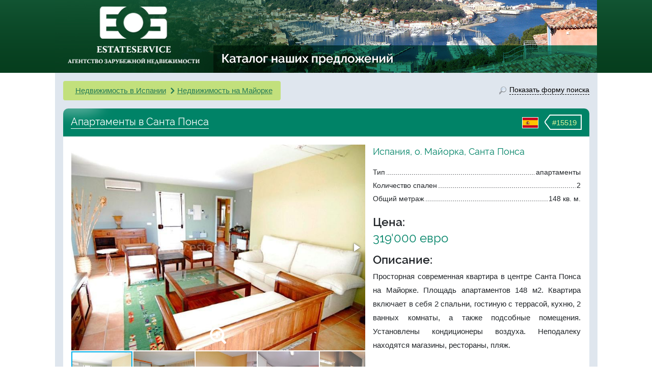

--- FILE ---
content_type: text/html; charset=UTF-8
request_url: https://www.estateservice.ru/nedvijimost/15519-Apartamenty-v-Santa-Ponsa.html
body_size: 9494
content:

    <!doctype html>
    <html lang="ru">
    <head>
        <meta charset="utf-8">
                    <meta name="viewport" content="width=1065">
                <meta name="format-detection" content="telephone=no">

        <title>Апартаменты в Санта Понса, продажа. №15519. ЭстейтСервис.</title>
        <meta name="description" content="Испания - о. Майорка, Санта Понса, база недвижимости. Продается квартира, 148 м2, цена 319'000 Евро, описание, планировка, фото. Агентство зарубежной недвижимости EstateService."/>
        <meta name="keywords" content="Апартаменты в Санта Понса, квартира Санта Понса продажа, апартаменты Санта Понса продажа"/>

        <link rel="stylesheet" href="/css/bootstrap4-custom-grid.min.css">
        <link rel="stylesheet" href="/js/fotorama/fotorama.css">
        <link rel="stylesheet" href="/js/magnific-popup/magnific-popup.css">
        <link rel="stylesheet" href="/js/prettyCheckable/prettyCheckable.css">

        <link rel="stylesheet" href="/css/style-redesign.css?v=280058943">
        <link rel="stylesheet" href="/css/style-estate.css?v=1">
        <link rel="stylesheet" href="/css/icons.css">
        <link rel="stylesheet" href="/js/bootstrap.multiselect/bootstrap-multiselect.css">
        <link href="https://www.estateservice.ru/admin/css/font-awesome.min.css" rel="stylesheet" type="text/css">

                    <style>
                .container {
                    max-width: 1065px !important;
                    width: 1065px !important;
                }
            </style>
        
        
            <script src="https://browser.sentry-cdn.com/5.15.5/bundle.min.js"
            integrity="sha384-wF7Jc4ZlWVxe/L8Ji3hOIBeTgo/HwFuaeEfjGmS3EXAG7Y+7Kjjr91gJpJtr+PAT" crossorigin="anonymous">
    </script>
    <script>
        Sentry.init({"dsn":"https:\/\/e27757d548d64d29b721c2b90ef1fb6a@o385384.ingest.sentry.io\/5218025","environment":"prod"});
            </script>
    </head>
<body>
    <header id="header" class="header-small">
        <div class="container">
            <div class="row">
                <div class="col-7 pad-no">
                    <a href="/nedvijimost/" class="property-link">Каталог наших предложений</a>
                    <div id="logo" class="text-center">
                        <a href="https://www.estateservice.ru"><img src="/img/logo.png"
                                                                           alt="недвижимость в Европе"
                                                                           height="139" width="272"></a>
                    </div>
                </div>
            </div>
        </div>
    </header>

<div id="middle" class="container" style="padding-bottom: 30px;">
    <div class="herb-bottom"></div>
    <div class="row overflow-hidden">
    <section id="content" class="col-24 px-3 pt-3">
        <div class="row justify-content-end">
                            <div class="col object-breadcrumb chevron-breadcrumb">
                    <ol class="breadcrumb mb-0">
                        <li class="d-md-none breadcrumb-item"><a href="javascript:void(0)" data-toggle="modal"
                                                                 data-target="#modal-search" class="green-underline">Поиск</a>
                        </li>
                                                    <li class="breadcrumb-item"><a href="https://www.estateservice.ru/spain/"
                                                           class="green-underline">Недвижимость в Испании</a>
                            </li>
                                                    <li class="breadcrumb-item"><a href="https://www.estateservice.ru/mallorca.php"
                                                           class="green-underline">Недвижимость на Майорке</a>
                            </li>
                                            </ol>
                </div>
            
            <div class="col-auto link-form-popup d-none d-md-block">
                <a href="javascript:void(0)" data-toggle="modal" data-target="#modal-search"><span
                        class="icon"></span><span
                        class="low-border">Показать форму поиска</span></a>
            </div>
        </div>

        <div class="object-desc mt-3">
            <div class="title">
        <span class="object-id">
            <span class="arrow"></span><span class="number">#15519</span>
        </span>
                <span class="country-flag">
			<img src="/img/flags/spain.png" alt="">
		</span>
                <h1 class="phrase not-link">Апартаменты в Санта Понса</h1>
            </div>
            <div class="bg-white">
                <div class="row p-3">
                    <div class="col-lg-14">
                                                    <div class="fotorama-wrapper mb-3">
                                <div class="fotorama-zoom-icon"></div>
                                <div class="fotorama"
                                     data-width="100%"
                                     data-ratio="10/7"
                                     data-nav="thumbs"
                                     data-auto="false"
                                                                            data-fit="cover"
                                        data-click="false"
                                        data-swipe="false"
                                    
                                     data-thumbwidth="120"
                                     data-thumbheight="120">
                                                                            <a href="https://www.estateservice.ru/images/listing_photos/3b/8d/15519_estateservice-1.jpg"><img
                                                src="https://www.estateservice.ru/images/listing_photos/3b/8d/thumb_15519_estateservice-1.jpg" alt="Апартаменты в Санта Понса, продажа. №15519. ЭстейтСервис."></a>
                                                                            <a href="https://www.estateservice.ru/images/listing_photos/3b/8d/15519_estateservice-2.jpg"><img
                                                src="https://www.estateservice.ru/images/listing_photos/3b/8d/thumb_15519_estateservice-2.jpg" ></a>
                                                                            <a href="https://www.estateservice.ru/images/listing_photos/3b/8d/15519_estateservice-3.jpg"><img
                                                src="https://www.estateservice.ru/images/listing_photos/3b/8d/thumb_15519_estateservice-3.jpg" ></a>
                                                                            <a href="https://www.estateservice.ru/images/listing_photos/3b/8d/15519_estateservice-4.jpg"><img
                                                src="https://www.estateservice.ru/images/listing_photos/3b/8d/thumb_15519_estateservice-4.jpg" ></a>
                                                                            <a href="https://www.estateservice.ru/images/listing_photos/3b/8d/15519_estateservice-5.jpg"><img
                                                src="https://www.estateservice.ru/images/listing_photos/3b/8d/thumb_15519_estateservice-5.jpg" ></a>
                                                                            <a href="https://www.estateservice.ru/images/listing_photos/3b/8d/15519_estateservice-6.jpg"><img
                                                src="https://www.estateservice.ru/images/listing_photos/3b/8d/thumb_15519_estateservice-6.jpg" ></a>
                                                                            <a href="https://www.estateservice.ru/images/listing_photos/3b/8d/15519_estateservice-7.jpg"><img
                                                src="https://www.estateservice.ru/images/listing_photos/3b/8d/thumb_15519_estateservice-7.jpg" ></a>
                                                                    </div>
                            </div>
                            <div class="d-none js-magnific-gallery-hidden mfp-fade">
                                                                    <a href="https://www.estateservice.ru/images/listing_photos/3b/8d/15519_estateservice-1.jpg"
                                       rel="object-images"></a>
                                                                    <a href="https://www.estateservice.ru/images/listing_photos/3b/8d/15519_estateservice-2.jpg"
                                       rel="object-images"></a>
                                                                    <a href="https://www.estateservice.ru/images/listing_photos/3b/8d/15519_estateservice-3.jpg"
                                       rel="object-images"></a>
                                                                    <a href="https://www.estateservice.ru/images/listing_photos/3b/8d/15519_estateservice-4.jpg"
                                       rel="object-images"></a>
                                                                    <a href="https://www.estateservice.ru/images/listing_photos/3b/8d/15519_estateservice-5.jpg"
                                       rel="object-images"></a>
                                                                    <a href="https://www.estateservice.ru/images/listing_photos/3b/8d/15519_estateservice-6.jpg"
                                       rel="object-images"></a>
                                                                    <a href="https://www.estateservice.ru/images/listing_photos/3b/8d/15519_estateservice-7.jpg"
                                       rel="object-images"></a>
                                                            </div>
                                                                        <div class="js-interested-from">
                            <div class="js-interested-block common-bg p-3 fs14">
                                <div class="attribute-title">Вас заинтересовала эта квартира?</div>
                                <p class="common-color raleway-medium my-3">Агентство зарубежной недвижимости
                                    "EstateService"</p>

                                <div class="row">
                                    <div class="col-12">
                                                                                    <p><b>Испания</b>: <a
                                                    class="common-color"
                                                    href="tel:+34937370082">+34 937370082</a>
                                            </p>
                                                                                <p><b>Москва</b>: <a class="common-color"
                                                             href="tel:+74952666587">+7 (495) 266-65-87</a>
                                        </p>

                                        <p><b>Санкт-Петербург</b>: <a class="common-color"
                                                                      href="tel:+78122446854">+7 (812) 244-68-54</a>
                                        </p>

                                    </div>
                                    <div class="col-10 offset-2">
                                        <p>e-mail: <a class="green-underline" style="word-break: break-all"
                                                      href="mailto:sales@estateservice.ru">sales@estateservice.ru</a>
                                        </p>

                                        <p><a href="/contact.php" class="green-underline">Подробная контактная
                                                информация</a></p>
                                    </div>
                                </div>
                            </div>
                        </div>
                    </div>

                    <div class="col-lg-10">
                        <div>
                            <div class="object-location raleway">Испания, о. Майорка, Санта Понса</div>
                            <ul class="dotted-list list-unstyled">
                                <li>
                                    <span>Тип</span><span>апартаменты</span>
                                </li>
                                                                    <li><span>Количество спален</span><span>2</span>
                                    </li>
                                
                                                                    <li><span>Общий метраж</span><span>148 кв. м.</span></li>
                                                            </ul>

                            <div class="attribute-title">Цена:</div>
                                                        <div class="attr-strong">319'000 евро</div>

                            <div class="attribute-title">Описание:</div>
                            <p class="object-description">
                                Просторная современная квартира в центре Санта Понса на Майорке. Площадь апартаментов 148 м2. Квартира включает в себя 2 спальни, гостиную с террасой, кухню, 2 ванных комнаты, а также подсобные помещения. Установлены кондиционеры воздуха. Неподалеку находятся магазины, рестораны, пляж.                             </p>

                                                    </div>
                    </div>

                    <div class="js-interested-to col-lg-14">

                    </div>

                </div>
            </div>
        </div>

        <div class="row mt-3">
            <div class="col-24">
                <div class="content-round-full common-bg common-border p-3">
                    <div class="attribute-title text-center">Заявка
                        на квартиру (подробности,
                        расположение, визит)
                    </div>
                    <!--noindex-->
                    <form class="js-object-form object-form js-validate mt-3" method="post"
                          action="/contact_form_process.php">
                        <input type="hidden"
                               value="https://www.estateservice.ru/nedvijimost/15519-Apartamenty-v-Santa-Ponsa.html"
                               name="returnUrl">
                        <input type="text" value="" name="protection" maxlength="128" class="protect-against">
                        <input type="text" name="lastname-p" class="protect-against" value="" maxlength="32">
                        <input type="text" name="phone-p" class="protect-against" value="" maxlength="32">
                        <input type="hidden" value="15519" name="id">
                        <div class="row">
                            <div class="col-24 col-md-8">
                                <div class="form-group">
                                    <label class="d-none d-md-inline-block" for="inputName">Ваше имя</label>
                                    <input type="text" name="name" data-placeholder="Имя"
                                           class="js-toggle-placeholder form-control js-expand" tabindex="1"
                                           id="inputName">
                                </div>
                                <div class="js-hidden d-none-simple">
                                    <div class="form-group">
                                        <label class="d-none d-md-inline-block" for="inputPhone">Телефон</label>
                                        <input type="tel" name="phone" data-placeholder="Телефон"
                                               class="js-toggle-placeholder form-control" id="inputPhone" tabindex="2">
                                    </div>
                                    <div class="form-group">
                                        <label class="d-none d-md-inline-block" for="inputEmail">Email *</label>
                                        <input type="text"
                                               name="email"
                                               class="js-toggle-placeholder form-control"
                                               data-placeholder="Email*"
                                               id="inputEmail"
                                               tabindex="3"
                                               data-rule-required="true"
                                               data-rule-email="true"
                                               data-msg-required="Пожалуйста, введите ваш e-mail"
                                               data-msg-email="Пожалуйста, введите корректный e-mail">
                                    </div>
                                </div>
                            </div>
                            <div class="col-24 col-md-16">
                                <div class="form-group object-form-message-group">
                                    <label class="d-none d-md-inline-block" for="inputQuestion">Сообщение</label>
                                    <textarea data-placeholder="Комментарий (необязательно)" name="txt"
                                              id="inputQuestion"
                                              class="js-toggle-placeholder form-control js-expand object-form-message"
                                              rows="1" tabindex="4"></textarea>
                                </div>
                            </div>
                        </div>
                        <div class="text-right js-hidden d-none-simple">
                            <button type="submit" class="btn btn-like-default btn-lg"
                            ">Отправить запрос</button>
                        </div>
                    </form>
                    <!--/noindex-->
                </div>
            </div>
        </div>

                    <div class="row mt-3">
                <div class="col-24">
                    <div class="showcase-wrapper p-3">
                        <div class="showcase-title">Похожая недвижимость</div>

                                                    <div class="js-breadcrumb-adjust object-breadcrumb chevron-breadcrumb mt-3">
                                <ol class="breadcrumb mb-2">
                                                                            <li class="breadcrumb-item"><a href="https://www.estateservice.ru/spain/"
                                                                       class="green-underline">Недвижимость в Испании</a>
                                        </li>
                                                                            <li class="breadcrumb-item"><a href="https://www.estateservice.ru/mallorca.php"
                                                                       class="green-underline">Недвижимость на Майорке</a>
                                        </li>
                                                                    </ol>
                            </div>
                        
                        <div class="js-showcase-list showcase-list">
                            <div class="row justify-content-sm-start justify-content-center">
                                                                    <div class="col-lg-6 col-md-8 col-sm-12 col-24 showcase-item">
                                        <div class="m-auto" style="max-width: 222px;">
                                            <a href="https://www.estateservice.ru/nedvijimost/48411-Kvartira-s-tremya-spalnyami-i-licenziej-v-Salou.html" target="_blank"
                                               class="thumbnail-wrapper">
                                                <img class="img-thumbnail" width="208" height="156"
                                                     src="https://www.estateservice.ru/images/listing_photos/77/6c/thumb_medium_48411_kEq6xV.jpeg"
                                                     title="Квартира с тремя спальнями и лицензией в Салоу"
                                                     alt="Квартира с тремя спальнями и лицензией в Салоу">
                                            </a>
                                            <span class="price-word">Цена:</span> <span
                                                class="price-value">154'000 EURO</span>
                                            <a target="_blank" href="https://www.estateservice.ru/nedvijimost/48411-Kvartira-s-tremya-spalnyami-i-licenziej-v-Salou.html"
                                               class="object-title">Квартира с тремя спальнями и лицензией в Салоу</a>
                                        </div>
                                    </div>
                                                                    <div class="col-lg-6 col-md-8 col-sm-12 col-24 showcase-item">
                                        <div class="m-auto" style="max-width: 222px;">
                                            <a href="https://www.estateservice.ru/nedvijimost/48410-Kvartira-s-turisticheskoj-licenziej-v-50-ti-metrah-ot-plyazha.html" target="_blank"
                                               class="thumbnail-wrapper">
                                                <img class="img-thumbnail" width="208" height="156"
                                                     src="https://www.estateservice.ru/images/listing_photos/a7/7b/thumb_medium_48410_APdkDX.jpeg"
                                                     title="Квартира с туристической лицензией в 50-ти метрах от пляжа"
                                                     alt="Квартира с туристической лицензией в 50-ти метрах от пляжа">
                                            </a>
                                            <span class="price-word">Цена:</span> <span
                                                class="price-value">129'000 EURO</span>
                                            <a target="_blank" href="https://www.estateservice.ru/nedvijimost/48410-Kvartira-s-turisticheskoj-licenziej-v-50-ti-metrah-ot-plyazha.html"
                                               class="object-title">Квартира с туристической лицензией в 50-ти метрах от пляжа</a>
                                        </div>
                                    </div>
                                                            </div>


                            <div class="showcase-footer text-center">
                                <form method="get" action="/listing_browse.php" class="d-none" id="similar-all">
                                    <input type="hidden" name="property-types"
                                           value="apartment">
                                                                            <input type="hidden" value="3"
                                               name="location">
                                                                    </form>
                                <div class="showcase-controls align-items-center flex-column flex-sm-row">
                                    <a href="javascript:document.getElementById('similar-all').submit();"
                                       class="btn btn-green btn-lg">Далее</a>
                                    <span class="m-3">или</span>
                                    <a href="javascript:void(0)" data-toggle="modal" class="btn btn-green btn-lg"
                                       data-target="#modal-search">Искать по вашим критериям</a>
                                </div>
                            </div>
                        </div>
                    </div>
                </div>
            </div>
        
    </section>

</div>


</div>

    <div class="container d-none d-md-block">
        <div class="row footer-links">
            <div class="stick stick-left"></div>
            <div class="stick stick-right"></div>
            <div class="col-6 with-border">
                <ul class="list-unstyled footer-links-list">
                    <li><i class="d-none d-xl-inline arrow to-left arrow-left"></i><a href="https://www.estateservice.ru/austria.php">Недвижимость в Австрии</a></li>
                    <li><i class="d-none d-xl-inline arrow to-left arrow-left"></i><a href="https://www.estateservice.ru/france.php">Недвижимость во Франции</a></li>
                </ul>
            </div>
            <div class="col-6 with-border">
                <ul class="list-unstyled footer-links-list">
                    <li><i class="d-none d-xl-inline arrow to-left arrow-topleft"></i><a href="https://www.estateservice.ru/spain/">Недвижимость в Испании</a></li>
                    <li><i class="d-none d-xl-inline arrow to-left arrow-bottomleft"></i><a href="https://www.estateservice.ru/portugal.php">Недвижимость в Португалии</a></li>
                </ul>
            </div>
            <div class="col-6 with-border">
                <ul class="list-unstyled footer-links-list">
                    <li><i class="d-none d-xl-inline arrow to-right arrow-topright"></i><a href="https://www.estateservice.ru/chernogoria.php">Недвижимость в Черногории</a></li>
                    <li><i class="d-none d-xl-inline arrow to-right arrow-bottomright"></i><a href="https://www.estateservice.ru/turkey.php">Недвижимость в Турции</a></li>
                </ul>
            </div>
            <div class="col-6">
                <ul class="list-unstyled footer-links-list">
                    <li><i class="d-none d-xl-inline arrow to-right arrow-right"></i><a href="https://www.estateservice.ru/bulgaria/">Недвижимость в Болгарии</a></li>
                    <li><i class="d-none d-xl-inline arrow to-right arrow-right"></i><a href="https://www.estateservice.ru">Недвижимость в Европе</a></li>
                </ul>
            </div>
        </div>
    </div>

    <div class="modal fade" id="modal-search" tabindex="-1" role="dialog" aria-hidden="true">
        <div class="modal-dialog">
            <div class="modal-content">
                <div class="modal-body">
                                        <!--noindex-->
<div class="quick-search">
    <div class="title no-corner">
        <span class="icon"></span>
        ПОИСК НЕДВИЖИМОСТИ
    </div>
    <form class="search-form" action="/listing_browse.php" method="GET">
            <div class="cascade-wrapper">
        <label class="col-form-label pt-0">страна:</label>
        <select class="cascade-select js-cascade-country" multiple
                data-chooseText="Все страны" data-level="1"
                data-next=".js-cascade-region" data-ajaxUrl="/ajax.php?action=getLocations&level=2">
                            <option data-name-in-url="austria"
                        data-length="0"
                        id="opt1"
                        value="1"
                    >Австрия</option>
                            <option data-name-in-url=""
                        data-length="0"
                        id="opt2"
                        value="2"
                    >Болгария</option>
                            <option data-name-in-url=""
                        data-length="10"
                        id="opt3"
                        value="3"
                    selected="selected">Испания</option>
                            <option data-name-in-url=""
                        data-length="0"
                        id="opt4"
                        value="4"
                    >Португалия</option>
                            <option data-name-in-url=""
                        data-length="0"
                        id="opt6"
                        value="6"
                    >Турция</option>
                            <option data-name-in-url="france"
                        data-length="0"
                        id="opt5"
                        value="5"
                    >Франция</option>
                            <option data-name-in-url=""
                        data-length="0"
                        id="opt7"
                        value="7"
                    >Черногория</option>
                    </select>
    </div>

    <div class="cascade-wrapper" style="display: none;">
        <label class="col-form-label pt-0">регион:</label>
        <select class="cascade-select js-cascade-region" multiple
                data-chooseText="Все регионы" data-level="2"
                data-next=".js-cascade-city" data-ajaxUrl="/ajax.php?action=getLocations&level=3">
                    <optgroup data-parent-id="3" label="Испания">
                            <option
                    data-length="0"
                    data-name-in-url=""
                    id="opt108"
                    value="108"
                    >Барселона</option>
                            <option
                    data-length="0"
                    data-name-in-url=""
                    id="opt110"
                    value="110"
                    >пригороды Барселоны</option>
                            <option
                    data-length="0"
                    data-name-in-url=""
                    id="opt81"
                    value="81"
                    >Коста Брава</option>
                            <option
                    data-length="0"
                    data-name-in-url=""
                    id="opt235"
                    value="235"
                    >Коста Дорада</option>
                            <option
                    data-length="0"
                    data-name-in-url=""
                    id="opt721"
                    value="721"
                    >Коста дель Соль</option>
                            <option
                    data-length="0"
                    data-name-in-url=""
                    id="opt1261"
                    value="1261"
                    >Коста Бланка - Север</option>
                            <option
                    data-length="0"
                    data-name-in-url=""
                    id="opt1260"
                    value="1260"
                    >Коста Бланка - Юг</option>
                            <option
                    data-length="0"
                    data-name-in-url=""
                    id="opt693"
                    value="693"
                    >Канарские Острова: Тенерифе</option>
                            <option
                    data-length="0"
                    data-name-in-url=""
                    id="opt246"
                    value="246"
                    >о. Майорка</option>
                            <option
                    data-length="0"
                    data-name-in-url=""
                    id="opt1262"
                    value="1262"
                    >Валенсия и окрестности</option>
                    </optgroup>
            </select>
    </div>

    <div class="cascade-wrapper" style="display: none;">
        <label class="col-form-label pt-0">город:</label>
        <select class="cascade-select js-cascade-city" multiple
                data-chooseText="Все города" data-level="3">
                    </select>
    </div>

    <div class="form-group">
        <label class="col-form-label pt-0">тип объекта:</label>
        <select name="" class="js-object-types js-multiselect form-control" multiple>
            <option value="house">виллы и дома</option><option value="apartment"selected="selected">апартаменты и квартиры</option><option value="commercial">коммерческие объекты и отели</option><option value="land">участки земли</option>        </select>
    </div>

    <label class="col-form-label pt-0">цена в €:</label>

    <div>
        <div class="form-group row multiselect-price">
            <label class="col-3 col-form-label">от</label>
            <div class="col-21">
                <select name="price-min"
                        class="form-control js-multiselect-price js-multiselect-price-min">
                    <option value=""></option>
                    <option value="0">0</option><option value="50000">50'000</option><option value="100000">100'000</option><option value="150000">150'000</option><option value="200000">200'000</option><option value="300000">300'000</option><option value="400000">400'000</option><option value="500000">500'000</option><option value="800000">800'000</option><option value="1000000">1'000'000</option><option value="1500000">1'500'000</option><option value="2000000">2'000'000</option><option value="3000000">3'000'000</option><option value="5000000">5'000'000</option><option value="10000000">10'000'000</option>                </select>
            </div>
        </div>

        <div class="form-group row multiselect-price">
            <label class="col-3 col-form-label">до</label>
            <div class="col-21">
                <select name="price-max"
                        class="form-control js-multiselect-price js-multiselect-price-max">
                    <option value="">без ограничения</option>
                    <option value="50000">50'000</option><option value="100000">100'000</option><option value="150000">150'000</option><option value="200000">200'000</option><option value="300000">300'000</option><option value="400000">400'000</option><option value="500000">500'000</option><option value="800000">800'000</option><option value="1000000">1'000'000</option><option value="1500000">1'500'000</option><option value="2000000">2'000'000</option><option value="3000000">3'000'000</option><option value="5000000">5'000'000</option><option value="10000000">10'000'000</option>                </select>
            </div>
        </div>
    </div>
    

        <button class="btn btn-green form-control" type="submit">Поиск по базе недвижимости</button>

        <div class="details-link"><span data-toggle="modal" data-target="#modal-search-details">детальный поиск</span>
        </div>

                    <div class="reset-state js-reset-state-wrapper">
                <a href="javascript:void(0)" class="js-reset-state"><img src="/img/clear-form-state.png">очистить
                    настройки поиска</a>
            </div>
            </form>
</div>
<!--/noindex-->

                </div>
                <div class="modal-footer">
                    <a href="javascript:void(0)" class="pull-left" data-dismiss="modal">Закрыть</a>
                </div>
            </div>
        </div>
    </div>

<div class="modal fade search-details" id="modal-search-details" tabindex="-1" role="dialog">
    <div class="modal-dialog" role="document">
        <div class="modal-content">
            <div class="modal-body">
                <button type="button" class="close-custom" data-dismiss="modal" aria-label="Close"></button>
                <div class="title-wrapper">

                    <h3 class="title">Детальный поиск по вашим критериям <span class="it-is-free">Бесплатно!</span></h3>
                </div>
                <div>самый простой, быстрый и эффективный способ найти нужную вам информацию</div>
                <div class="text-center">
                    <div class="agent-is-best">Поиск по сайте не учтет всех возможных требований и пожеланий - лучше
                        всего с этим справится наш агент
                    </div>
                </div>
                <ul class="agent-pros">
                    <li>подборку делает<br>опытный местный агент</li>
                    <li>учитываются все<br>важные для вас критерии</li>
                    <li>уточнение деталей,<br>актуализация информации</li>
                    <li>расширенный поиск<br>по европейским базам</li>
                </ul>

                <div class="form-details-wrapper">
                    <div class="triangle"></div>
                    <form class="js-form-search-details">
                        <input type="text" class="protect-against" name="protection" value="" maxlength="128">
                        <input type="text" name="lastname-p" class="protect-against" value="" maxlength="32">
                        <input type="text" name="phone-p" class="protect-against" value="" maxlength="32">
                        <input type="text" class="d-none" name="hidden" value="детальная форма">
                        <div class="container-fluid">
                            <div class="row">
                                <div class="col-8"><input type="text" placeholder="Имя" name="name" required></div>
                                <div class="col-8"><input type="phone" placeholder="Номер телефона" name="phone" required></div>
                                <div class="col-8"><input type="email" placeholder="E-mail" name="email" required></div>
                            </div>

                            <div class="row">
                                <div class="col-24">
                                    <textarea
                                        placeholder="Ваше сообщение, вопрос, список критериев или удобное время для звонка нашего специалиста"
                                        name="txt" required></textarea>
                                </div>
                            </div>
                        </div>

                        <button class="btn btn-success btn-submit">Отправить</button>

                        <h3 class="js-processing processing">Запрос обрабатывается...</h3>
                    </form>


                </div>
            </div>
        </div>
    </div>
</div>

<div class="modal fade callback-popup" id="modal-feedback" tabindex="-1" role="dialog">
    <div class="modal-dialog" role="document">
        <div class="modal-content">
            <div class="modal-body">
                <button type="button" class="close" data-dismiss="modal" aria-label="Close"></button>
                <h3 class="title">Заявка</h3>
                <strong>На бесплатную консультацию</strong><br/>
                <div class="js-office"></div>
                <br/>

                <form class="js-form-feedback">
                    <input type="hidden" class="hidden" name="hidden" value="попап">
                    <input type="text" class="protect-against" name="protection" value="" maxlength="128">
                    <input type="text" name="lastname-p" class="protect-against" value="" maxlength="32">
                    <input type="text" name="phone-p" class="protect-against" value="" maxlength="32">
                    <input type="text" placeholder="Имя" name="name" required>
                    <input type="phone" placeholder="Номер телефона" name="phone" required>
                    <input type="email" placeholder="E-mail" name="email" required>
                    <textarea placeholder="Ваше сообщение" name="txt" required></textarea>

                    <button class="btn btn-big btn-outline-secondary btn-submit">Отправить</button>

                    <h3 class="js-processing processing">Запрос обрабатывается...</h3>
                </form>


            </div>
        </div>
    </div>
</div>

<div class="modal fade" id="modal-success" tabindex="-1" role="dialog">
    <div class="modal-dialog" role="document">
        <div class="modal-content">
            <div class="modal-body">
                <button type="button" class="close-custom" data-dismiss="modal" aria-label="Close"></button>
                <h3 style="text-align: center;">Ваше сообщение успешно отправлено! Мы свяжемся с вами в ближайшее
                    время</h3>
            </div>
        </div>
    </div>
</div>

<div class="modal fade" id="modal-error" tabindex="-1" role="dialog">
    <div class="modal-dialog" role="document">
        <div class="modal-content">
            <button type="button" class="close-custom" data-dismiss="modal" aria-label="Close"></button>
            <div class="modal-body">
                <h3 style="text-align: center;"><span style="color: red;">Ошибка!</span><br>Ваше сообщение не
                    отправлено, что-то пошло не так. Пожалуйста, попробуйте еще раз или позвоните нам</h3>
            </div>
        </div>
    </div>
</div>


<footer id="footer" class="container footer-padding">
    <div class="copyright">
        2003 - 2026 &copy; Компания Estateservice. Все права защищены. Любое использование материалов без письменного согласования запрещено.
    </div>
    <hr style="border-top-color: #dddddd;">
    <div class="row" style="margin-bottom: 10px;">
        <div class="col-12 col-sm-6">
            <p class="office">Москва: <a
                    href="tel:+74952666587"><b>+7 (495) 266-65-87</b></a>
            </p>
        </div>
        <div class="col-12 col-sm-6">
            <p class="office">Испания: <a
                    href="tel:+34937370082"><b>+34 937370082</b></a>
            </p>
        </div>
        <div class="col-12 col-sm-6">
            <p class="office">Австрия: <a href="tel:+43720881101"><b>+43 720881101</b></a>
            </p>
        </div>
        <div class="col-12 col-sm-6">
            <p class="office">e-mail: <a class="green-underline"
                                         href="mailto:sales@estateservice.ru">sales@estateservice.ru</a></p>
        </div>
    </div>
    <div class="row">
        <div class="col-12 col-sm-6">
            <p class="office">Санкт-Петербург: <a
                    href="tel:+78122446854"><b>+7 (812) 244-68-54</b></a>
            </p>
        </div>
        <div class="col-12 col-sm-6">
            <p class="office">Франция: <a
                    href="tel:+33422840191"><b>+33 422840191</b></a>
            </p>
        </div>
        <div class="col-12 col-sm-6">
            <p class="office">Португалия: <a
                    href="tel:+351308801969"><b>+351 308801969</b></a>
            </p>
        </div>
        <div class="col-12 col-sm-6">
            <p class="office">Болгария: <a
                    href="tel:+35952918311"><b>+359 52918311</b></a>
            </p>
        </div>
    </div>

</footer>

<script src="/js/jquery-3.4.1.min.js"></script>
<script src="/js/jquery-migrate-3.1.0.min.js"></script>

<script src="/js/bootstrap4.bundle.min.js"></script>
<script src="/js/bootstrap.multiselect/bootstrap-multiselect-custom.js?v=3"></script>


    <script src="/js/fotorama/fotorama.js"></script>
    <script src="/js/magnific-popup/jquery.magnific-popup.min.js"></script>
    <script src="/js/jquery.validate/jquery.validate.min.js"></script>
    <script src="/js/prettyCheckable/prettyCheckable.min.js"></script>

    <script>
        function moveOnResize($block, $from, $to, breakpointPredicate) {
            if (breakpointPredicate()) {
                $from.append($block);
            } else {
                $to.append($block);
            }
        }

        jQuery(function ($) {
            $(window).on('resize', function () {
                waitForFinalEvent(function () {
                    if (!isBreakpoint('md')) {
                        $('.js-object-form .js-toggle-placeholder').each(function () {
                            var $this = $(this);
                            $this.attr('placeholder', $this.data('placeholder'));
                        });
                    } else {
                        $('.js-object-form .js-toggle-placeholder').each(function () {
                            $(this).removeAttr('placeholder');
                        });
                    }
                }, 200, 'object-form');
            });

            $(window).on('resize', function () {
                var $breadcrumb = $('.js-breadcrumb-adjust');
                var $firstShowcaseBlock = $('.js-showcase-list .showcase-item:first > div');

                waitForFinalEvent(function () {
                    if (!isBreakpoint('xs')) {
                        var marginLeft = parseInt($firstShowcaseBlock.css('margin-left'), 10);
                        $breadcrumb.css('margin-left', marginLeft + 'px');
                    } else {
                        $breadcrumb.css('margin-left', '0px');
                    }
                }, 100, 'adjust-breadcrumb-margin');
            });

            var interestedBlockFn = function () {
                moveOnResize($('.js-interested-block'), $('.js-interested-from'), $('.js-interested-to'), function () {
                    return isBreakpoint('lg');
                });
            };
            interestedBlockFn();

            $(window).on('resize', function () {
                waitForFinalEvent(interestedBlockFn, 50, 'interested-block-resize-toggle');
            });

            $(window).trigger('resize');

            
        });
    </script>



<script src="/js/site/common.js?v=7"></script>
    <script src="/js/site/CascadeSelect.js?v=5"></script>


<div class="device-xs d-sm-none"></div>
<div class="device-sm d-sm-block d-none"></div>
<div class="device-md d-md-block d-none"></div>
<div class="device-lg d-lg-block d-none"></div>
<div class="device-xl d-xl-block"></div><script>
    (function(i,s,o,g,r,a,m){i['GoogleAnalyticsObject']=r;i[r]=i[r]||function(){
        (i[r].q=i[r].q||[]).push(arguments)},i[r].l=1*new Date();a=s.createElement(o),
        m=s.getElementsByTagName(o)[0];a.async=1;a.src=g;m.parentNode.insertBefore(a,m)
    })(window,document,'script','//www.google-analytics.com/analytics.js','ga');

    ga('create', 'UA-2092534-1', 'auto');
    ga('send', 'pageview');
    </script>

<!-- Yandex.Metrika counter -->
<script src="//mc.yandex.ru/metrika/watch.js" type="text/javascript"></script>
<script type="text/javascript">
    try { var yaCounter233293 = new Ya.Metrika({id:233293,
        webvisor:true,
        clickmap:true,
        accurateTrackBounce:true});
    } catch(e) { }
</script>
<noscript><div><img src="//mc.yandex.ru/watch/233293" style="position:absolute; left:-9999px;" alt="" /></div></noscript>
<!-- /Yandex.Metrika counter -->

<!-- Piwik -->
<script type="text/javascript">
        var _piwikUrl = 'www.estateservice.ru/piwik/';
    window.piwikAsyncInit = function () {
        Piwik.on('PiwikInitialized', function () {
            var tracker = Piwik.getAsyncTracker("//" + _piwikUrl + "piwik.php", 1);
            if (tracker) {
                window.jivo_onLoadCallback = function () {
                    var userId = tracker.getUserId();
                    var visitorId = tracker.getVisitorId();

                    if (userId && userId.length) { // has userId
                        var content = userId + ' (' + visitorId + ')';
                    } else { // only visitor id
                        var content = visitorId;
                    }

                    jivo_api.setCustomData([
                        {
                            "title": "piwik",
                            "content": content,
                            "link": _piwikUrl + "index.php?visitorId=" + visitorId + "&date=yesterday" +
                                "&module=Widgetize&action=iframe&idSite=1&period=day&moduleToWidgetize=Live&actionToWidgetize=getVisitorProfilePopup"
                        }
                    ]);
                }
            }
        });
    };

    var _paq = _paq || [];

    
    /* tracker methods like "setCustomDimension" should be called before "trackPageView" */
    _paq.push(['trackPageView']);
    _paq.push(['enableLinkTracking']);
    (function() {
        var u="//" + _piwikUrl;
        _paq.push(['setTrackerUrl', u+'piwik.php']);
        _paq.push(['setSiteId', '1']);
        var d=document, g=d.createElement('script'), s=d.getElementsByTagName('script')[0];
        g.type='text/javascript'; g.async=true; g.defer=true; g.src=u+'piwik.js'; s.parentNode.insertBefore(g,s);
    })();
</script>
<!-- End Piwik Code -->

<!-- BEGIN JIVOSITE CODE {literal} -->
<script type='text/javascript'>
    (function(){ var widget_id = 'e3T1pMVCyA';var d=document;var w=window;function l(){
        var s = document.createElement('script'); s.type = 'text/javascript'; s.async = true; s.src = '//code.jivosite.com/script/widget/'+widget_id; var ss = document.getElementsByTagName('script')[0]; ss.parentNode.insertBefore(s, ss);}if(d.readyState=='complete'){l();}else{if(w.attachEvent){w.attachEvent('onload',l);}else{w.addEventListener('load',l,false);}}})();</script>
<!-- {/literal} END JIVOSITE CODE -->


</body>
</html>



--- FILE ---
content_type: text/css
request_url: https://www.estateservice.ru/css/style-redesign.css?v=280058943
body_size: 12805
content:

@font-face {
	font-family: 'customFont';
	src: url('../fonts/customFont.eot');
	src: local('O'), 
		url('../fonts/customFont.woff') format('woff'), 
		url('../fonts/customFont.ttf') format('truetype'),
		url('../fonts/customFont.svg') format('svg');
	font-weight: normal;
	font-style: normal;
}

@font-face {
	font-family: 'Raleway';
    src: url('../fonts/Raleway-Regular.eot');
    src: url('../fonts/Raleway-Regular.eot?#iefix') format('embedded-opentype'),
         url('../fonts/Raleway-Regular.woff') format('woff'),
         url('../fonts/Raleway-Regular.ttf') format('truetype'),
         url('../fonts/Raleway-Regular.svg#Raleway') format('svg');
    font-weight: normal;
    font-style: normal;
}

@font-face {
	font-family: 'RalewaySemiBold';
    src: url('../fonts/Raleway-SemiBold.eot');
    src: url('../fonts/Raleway-SemiBold.eot?#iefix') format('embedded-opentype'),
         url('../fonts/Raleway-SemiBold.woff') format('woff'),
         url('../fonts/Raleway-SemiBold.ttf') format('truetype'),
         url('../fonts/Raleway-SemiBold.svg#RalewaySemiBold') format('svg');
    font-weight: normal;
    font-style: normal;
}

@font-face {
	font-family: 'RalewayMedium';
    src: url('../fonts/Raleway-Medium.eot');
    src: url('../fonts/Raleway-Medium.eot?#iefix') format('embedded-opentype'),
         url('../fonts/Raleway-Medium.woff') format('woff'),
         url('../fonts/Raleway-Medium.ttf') format('truetype'),
         url('../fonts/Raleway-Medium.svg#RalewayMedium') format('svg');
    font-weight: normal;
    font-style: normal;
}

@font-face {
    font-family: helvetica-bold;
    src: url("../fonts/helvetica/HelveticaBold.eot");
    src: url("../fonts/helvetica/HelveticaBold.eot?#iefix") format("embedded-opentype"), url("../fonts/helvetica/HelveticaBold.woff") format("woff"), url("../fonts/helvetica/HelveticaBold.ttf") format("truetype"); }

@font-face {
    font-family: helvetica;
    src: url("../fonts/helvetica/HelveticaRegular.eot");
    src: url("../fonts/helvetica/HelveticaRegular.eot?#iefix") format("embedded-opentype"), url("../fonts/helvetica/HelveticaRegular.woff") format("woff"), url("../fonts/helvetica/HelveticaRegular.ttf") format("truetype"); }


body {
	font-family: Arial, Tahoma, sans-serif;
}

h1,
h2,
h3,
h4,
h5,
h6,
.h1,
.h2,
.h3,
.h4,
.h5,
.h6 {
  font-family: "Raleway", "Helvetica Neue", Helvetica, Arial, sans-serif;
  line-height: 1.1;
  color: inherit;
}

.blue-button {
    font: 14px helvetica-bold;
    color: #fff !important;
    text-align: center;
    text-decoration: none;
    background: #2c9bf1;
    text-transform: uppercase;
    border-radius: 3px;
    border-bottom: 3px solid #0f609e;
    -webkit-transition: background .2s ease;
    transition: background .2s ease;
    padding: 15px 30px;
}
.blue-button:hover {
    background: #3277ac;
    color: white;
}
.icon-sprite {
    background-image: url('../img/icons-sprite.png');
    background-repeat: no-repeat;
    display: block;
}

.btn-like-default {
	color: #333;
	background-color: #fff;
	border-color: #ccc;
}
.btn-like-default:hover,
.btn-like-default:focus,
.btn-like-default:active,
.btn-group.show .dropdown-toggle.btn-like-default {
	background-color: #e6e6e6;
	border-color: #adadad;
}
.btn-like-default:active:focus {
	outline: thin dotted;
	outline: 5px auto -webkit-focus-ring-color;
	outline-offset: -2px;
}
.btn-group .dropdown-toggle.btn-like-default {
	outline: 0;
}
.btn-group .dropdown-toggle.btn-like-default:focus {
	box-shadow: none;
}
.btn-like-default:active,
.btn-group .dropdown-toggle.btn-like-default:active,
.btn-group.show .dropdown-toggle.btn-like-default {
	outline: 0;
	background-image: none;
	-webkit-box-shadow: inset 0 3px 5px rgba(0,0,0,0.125);
	box-shadow: inset 0 3px 5px rgba(0,0,0,0.125)
}


@media (min-width: 1200px) {
	.container {
		width: 1065px;
	}
}

.nopadding {
	padding: 0 !important;
	margin: 0 !important;
}

/* common */
.fs14 {font-size: 14px;}
.form-urls .radio input, .radio-inline input {
	margin-top: 1px;
}
.js-validate input.error {
	border: 1px solid #f00;
    background-color: #fee;
}
.js-validate label.error {
	color: #f00;
    display: block;
	margin-top: 5px;
}
.raleway {
	font-family: "Raleway", "Helvetica Neue", Helvetica, Arial, sans-serif;
}
.raleway-semibold {
	font-family: "RalewaySemiBold", "Helvetica Neue", Helvetica, Arial, sans-serif;
}
.raleway-medium {
	font-family: "RalewayMedium", "Helvetica Neue", Helvetica, Arial, sans-serif;
}
.standard-font {
	font: normal 16px/1.5 Georgia, Arial, sans-serif;
}
.green-underline-inside a, .green-underline { color: #247A55; text-decoration: underline;}
.green-underline-inside a:hover, .green-underline:hover {color: #2a6496; text-decoration: none; }

.position-relative {position: relative !important;}

.d-none-simple {display: none;}

/********************** header ******************************/
#header {
	background: url("../img/top-bg-green.gif") 0 bottom repeat-x #247b55;

}
.wrap-fixed {
    width: 798pt;
    margin: 0 auto;
    zoom: 1;
}
#header .wrapper {
    position: relative;
    background-repeat: no-repeat;
}
#header .part-left {
    float: left;
}
#header .part-right {
    height: 339px;
    margin-left: 310px;
    position: relative;
}
	#header .container {
		position: relative;
		background: url("../img/header-bg.jpg") right top no-repeat transparent;
		/*min-height: 340px; 
		height:auto !important; 
		height: 340px; */	
		height: 340px;
		overflow: hidden;
	}
	#header.header-small .container {
		background-image: url("../img/header-small.jpg");
		height: 143px;
	}	

.link-form-popup {
	margin-top: 5px;
}
.link-form-popup a {
	text-decoration: none;
	font-size: 14px;
}	
.link-form-popup a:hover {
	text-decoration: none;
}
	.link-form-popup .icon{
		background: url("../img/icons-sprite.png") -30px -33px no-repeat;
		width: 16px;
		height: 16px;
		vertical-align: middle;
		display: inline-block;
		margin-right: 5px;
	}
	.low-border { color: black; text-decoration: none; border-bottom: 1px dashed black; padding-bottom: 1px;}
	.low-border:hover { text-decoration: none; color: black;}

.rel-pos { 
	position: relative;
	height: 340px;
}
.header-summary {
	font-family: "RalewaySemiBold", "RalewayMedium", "Raleway", Arial, sans-serif;
	position: absolute;
	bottom: 0px;
	left : 15px;
	color: white;
	font-size: 23px;
	line-height: 54px;
    margin: 0;
}

.header-contacts {
    position: absolute;
    top: 0;
    right: 0;
    list-style-type: none;
    height: 45px;
    margin: 0;
    padding: 0; }
.header-contacts li {
    display: inline-block;
    list-style-type: none;
    height: 100%;
    line-height: 45px; }
.header-contacts .phone {
    background: url('../img/phones-bg.png') 0 0 repeat-x;
    padding: 0 15px 0 0px;
    color: white;
    font-size: 14px;
    font-family: helvetica-bold;
    letter-spacing: 0.6px; }
.header-contacts .phone a {
	color: white;
}

.header-contacts .phone:first-child {
    padding-left: 15px; }
.header-contacts .mail {
    vertical-align: bottom;
    background-color: #4a9e3a; }
.header-contacts .mail a {
    display: block;
    padding: 0 10px; }
.header-contacts .mail a img {
    vertical-align: middle; }
.header-contacts .ask-us {
    padding: 0 15px;
    font-size: 14px;
    font-family: helvetica-bold;
    background-color: #5fb04f;
    color: white;
    text-transform: uppercase;
    cursor: pointer; }
.header-contacts .ask-us span {
    border-bottom: 1px dotted white; }
#header a.why-we-header {
    position: absolute;
    right: 0;
    top: 100px;
    width: 220px;
    height: 154px;
    background: url('../img/blue-pennant.png') 0 0 no-repeat;
    text-decoration: none;
    color: white;
    outline: none;
}

.why-we-header .sub-title {
    display: block;
    text-transform: uppercase;
    font: 12px helvetica-bold;
    margin: 20px 14px 0 30px;
    text-align: center;
    letter-spacing: 0.5px; }
.why-we-header .reason {
    font: 12px helvetica;
    display: block;
    margin: 25px 14px 0 30px;
    text-align: center;
    line-height: 17px; }
			
#menu-left {

}	
	#menu-left ul {
		margin: 0;
		padding: 0;
	}
		#menu-left ul li {
			list-style-type: none;
			background: url("../img/menu-left-bg-31.gif") 0 0 repeat-x #8dba16;
		}
		#menu-left ul li.first, #menu-left ul li.last {
			background-image: url("../img/menu-left-bg-36.gif");
		}
		#menu-left li.first, #menu-left li.first a {
			-webkit-border-radius: 25px 25px 0 0;
			-moz-border-radius: 25px 25px 0 0;
			border-radius: 25px 25px 0 0;
		}
		#menu-left li .icon { 
			height: 20px;
			width: 20px;
			position: absolute;
			top: 50%;
			margin-left: -49px;
			margin-top: -10px;
		}
		#menu-left li.m-homepage 		.icon { background:url("../img/icons-sprite.png") -87px 0px no-repeat; margin-top: -9px; }
		#menu-left li.m-database 		.icon { background:url("../img/icons-sprite.png") -116px 0px no-repeat; }
		#menu-left li.m-services 		.icon { background:url("../img/icons-sprite.png") 0px 0px no-repeat; margin-top: -8px; }
		#menu-left li.m-info 			.icon { background:url("../img/icons-sprite.png") -29px 0px no-repeat; margin-top: -6px; }
		#menu-left li.m-exclusive 	.icon { background:url("../img/icons-sprite.png") -58px 0px no-repeat; margin-top: -7px; margin-left: -48px;}
		#menu-left li.m-contacts 		.icon { background:url("../img/icons-sprite.png") -145px 0px no-repeat;  margin-left: -48px;}
		
			#menu-left li a {
				position: relative;
				font-family: 'customFont', Arial, sans-serif;
				font-size: 14px;
				color: black;
				display: block;
				height: 32px;
				line-height: 32px;
				text-decoration: none;
				padding-left: 60px;
				border-bottom: 1px solid #587f03;
				background: url("../img/menu-left-icon-bg-31.gif") 0 0 no-repeat;
			}
			#menu-left li.first a, #menu-left li.last a {
				background-image: url("../img/menu-left-icon-bg-36.gif");
				height: 37px;
				line-height: 36px;
			}
			#menu-left li a:hover {
				text-decoration: none;
			}
			

/********************** middle ******************************/
#middle {
	background-color: #DFE6EE;
	position: relative;
}
.vertical-green-section {
	position: absolute; 
	left: 0; 
	top: 0; 
	bottom: 0; 
	width: 311px; 
	background-color: #c2e07c;
}
.herb-bottom {
	height: 24px;
	background: url("../img/herb-transparent.png") 0 0 repeat-x;
	position: absolute;
	bottom: 0;
	left: 0;
	right: 0;
	z-index: 999;
}

#content {
	
}



.pretty-container {
	padding-left: 20px;
	padding-right: 20px;
	background-color: #F7F8FC;
	border: 3px solid #FFFFFF
}


.pretty-list {
	padding-left: 15px;
}
	.pretty-list li {
		list-style-image: url("../img/list-circle.gif");
		margin: 6px 0;
		font: normal 12px/18px Tahoma, sans-serif;
	}

	.pretty-list.bullet li {
		list-style-image: url("../img/list-bullet.gif");
	}
	.pretty-list.arrow li {
		list-style-image: url("../img/list-arrow.gif");
	}
.pretty-list li.no-bullet {
    list-style-type: none;
    list-style-image: none;
    margin-left: -15px;
    margin-top: 19px;
}
		.pretty-list li a{
			color: #247A55;
			text-decoration: underline;
		}
		.pretty-list li a:hover {
			text-decoration: none;
			
		}
		

		
.header-with-icon {
	font: bold 14px/20px Tahoma, sans-serif;
	color: #008367;
	margin-top: 3px;
	margin-bottom: 10px;
}

.pic-info {
	width: 25px;
	height: 25px;
	background: url("../img/icons-sprite.png") -212px 1px no-repeat;
	float: left;
	margin: 0px 13px 6px 0;
}

/******************** search results page ****************/
#search-overlay {
	position: absolute;
	width: 100%;
	height: 100%;
	z-index: 99999999999;
	background: rgba(255, 255, 255, 0.5);
	display: none;
}

.show-overlay #search-overlay {
	display: block;
}
	#search-overlay i {
		position: absolute;
		top: 100px;
		left: 50%;
		font-size: 100px;
		height: 100px;
		width: 100px;
		margin-left: -50px;
	}

.search-nothing-found {
	font-size: 30px;
	line-height: 40px;
	margin: 20px 16px 0;
	text-align: center;
}

.search-results-header {
	background-color: #008367;
	padding: 10px 15px;
}
	.search-results-header .title {
		font-size: 24px;
		line-height: normal;
		color: white;
	}
	.search-results-header .print-version {
		color: #C0DD79;
		text-decoration: underline;
		font-size: 16px;
		line-height: normal;
		margin-top: 5px;
	}
		.print-version .pic-printer {
			width: 16px;
			display: inline-block;
			height: 16px;
			background: url("../img/icons-sprite.png") -247px 0px no-repeat;
			margin: 0px 10px 0 0;
			vertical-align: top;
		}
.search-pagination {
	color: #297141;
	font-size: 18px;
	line-height: normal;
	padding: 10px 20px;
}
	.per-page-select {
		margin-top: -1px;
	}
	.per-page-select .form-control {
		width: 125px;
		font-size: 13px;
	}
	.per-page-select label {
		font-weight: normal;
	}
	.search-pagination .pagination-list {
		margin: 5px 0 0 0;
		padding: 0;
	}
	.search-pagination .pagination-list li{
		display: inline;
        margin-left: 3px;
        margin-right: 3px;
	}
		.search-pagination .pagination-list a {
			color: #297141;
		}
		.search-pagination .pagination-list .active a,
		.search-pagination .pagination-list .active span
		{
			font-weight: bold;
			color: #212121;
		}

		.property-link {
    bottom: 0;
    cursor: pointer;
    display: block;
    height: 50px;
    left: 313px;
    position: absolute;
    text-indent: -99999px;
    width: 367px;
}
.search-results {
	padding: 0 20px;
}
	.object-desc {
		margin-bottom: 20px;
	}
	.object-desc:last-child {
		margin-bottom: 0;
	}
		.object-desc .title {
			
			padding: 12px 15px 15px 15px;
			background: url("../img/bg-object-title.png") 0 0 no-repeat #008367;
			-webkit-border-top-left-radius: 10px;
			-webkit-border-top-right-radius: 10px;
			-moz-border-radius-topleft: 10px;
			-moz-border-radius-topright: 10px;
			border-top-left-radius: 10px;
			border-top-right-radius: 10px;
		}
			.object-desc .title .phrase {
				color: white;
				text-decoration: none;
				border-bottom: 1px solid white;
				padding-bottom: 1px;
				line-height: 28px;
				font-family: "Raleway", Arial, sans-serif;
				font-size: 20px;
				margin-top: 0;
				margin-bottom: 0;
				display: inline;
			}
			
			.object-desc .title .phrase:not(.not-link):hover {
				text-decoration: none;
				border-bottom: none;
			}
		
		.object-desc .object-id {
			float: right;
			margin-left: 8px;
			display: block;
			z-index: 2;
		}	
		
		.object-desc .country-flag {
			float: right;
			margin-left: 8px;
			margin-top: 3px;

		}
            .country-flag img {
                border: 1px solid white;
            }
		
		.object-desc .object-id .number {
			color: #dcf59c;
			display: inline-block;
			height: 30px;
			padding: 3px 8px 0 4px;
			border: 2px solid white;
			border-left: none;
			font-size: 15px;
			vertical-align: top;
		}
		.object-desc .object-id .arrow {
			display: inline-block;
			height: 30px;
			position: relative;
			right: -3px;
			width: 15px;
			background: url("../img/corner-id-object.gif") 0 0 no-repeat;
		}
	
	.content-round {
		background-color: white;
		-webkit-border-bottom-left-radius: 10px;
		-webkit-border-bottom-right-radius: 10px;
		-moz-border-radius-bottomleft: 10px;
		-moz-border-radius-bottomright: 10px;
		border-bottom-left-radius: 10px;
		border-bottom-right-radius: 10px;
	}	
	.content-round-full {
		background-color: white;
		-webkit-border-radius: 10px;
		-moz-border-radius: 10px;
		border-radius: 10px;
	}
	
	.object-desc .leftside {
		width: 280px;
		float: left;
		padding-left: 0px;
	}
		.object-desc .leftside .object-thumbnail {
			margin: 0 auto;
			width: 232px;
			-webkit-box-shadow: 0px 0px 20px 0px rgba(92, 92, 92, 0.32);
			-moz-box-shadow:    0px 0px 20px 0px rgba(92, 92, 92, 0.32);
			box-shadow:         0px 0px 20px 0px rgba(92, 92, 92, 0.32);
		}
			.leftside .object-thumbnail img{

			}
            .leftside .object-thumbnail a.overlay {
                position: relative;
                z-index: 1000;
                display: block;
                border: 7px solid white;
            }

            a.overlay .more {
                background: url("../img/more-icon.png") no-repeat center center #fff;
                display: block;
                height: 100%;
                opacity: 0;
                position: absolute;
                transition: all 0.25s ease-out 0s;
                width: 100%;
            }
            a.overlay:hover .more {
                opacity: 0.5;
            }
			.leftside .object-thumbnail .object-price {
				background: url("../img/bg-price.png") 0 0 no-repeat;
				height: 45px;
				text-align: center;
				color: white;
				font-size: 20px;
				line-height: 45px;
			}
	
	.object-desc .rightside {
		margin-left: 280px;
		padding-right: 20px;
	}
		.object-location {
			color: #008367;
			font-size: 18px;
			margin-bottom: 17px;
		}
			.horizontal-list li{
				width: 197px;
				display: inline-block;
				color: #7a806c;
				font-size: 12px;
			}
			ul.nth-margin li:nth-child(odd) {
				margin-right: 15px;
			}
				.dotted-list {
					font-size: 14px;
				}
				.dotted-list li {
					overflow: hidden;
				}
				.dotted-list li:before {
					float: left;
					width: 0;
					margin-bottom: 5px;
					white-space: nowrap;
					content: "..........................................................................................................................................................";
				}
				.dotted-list li span:first-child {
					padding-right: 2px;
					background: white;
				}
				.dotted-list span + span {
					float: right;
					padding-left: 2px;
					background: white;
				}
				
		.object-description {
			text-align: justify;
			font-size: 15px;
			line-height: 27px;
			margin-bottom: 15px;
		}
			.link-spanner{
			  position:absolute; 
			  width:100%;
			  height:100%;
			  top:0;
			  left: 0;
			  z-index: 1;

			  /* edit: fixes overlap error in IE7/8, 
				 make sure you have an empty gif */
			  background-image: url("../img/empty.gif");
			}   
			
			.rightside .text .green-underline:hover {
				color: #247A55;
			}
			
.breadcrumb-article {
	float: left;
	background-color: #c2e07c;
}
.object-breadcrumb  {
	font-size: 15px;
}
.object-breadcrumb .breadcrumb{
	background-color: #c2e07c;
	display: inline-flex;
	padding-top: 8px;
	padding-bottom: 8px;
}
.object-breadcrumb .active {
	color: #247A55;
}
.chevron-breadcrumb .breadcrumb li + li:before {
	position: relative;
	top: -1px;
	vertical-align: middle;
	font-size: 20px;
	display: inline-block;
	font-family: 'FontAwesome';
	font-style: normal;
	font-weight: bold;
	line-height: 1;
	-webkit-font-smoothing: antialiased;
	color: #247A55;
	content:"\f105";
	padding: 0 6px 0 1px;
}
@media (min-width: 768px) {
	.chevron-breadcrumb .breadcrumb li.d-md-none + li:before {
		display: none;
	}
}


.object-form .form-control:focus {
	border-color: #008367;
    /*box-shadow: 0 1px 1px rgba(0, 0, 0, 0.075) inset, 0 0 8px rgba(102, 175, 233, 0.6);*/
    box-shadow: 0 1px 1px rgba(0, 0, 0, 0.075) inset, 0 0 8px rgba(0, 131, 103, 0.6);
}
.object-form label {
	font-weight: bold;
	font-size: 14px;
}
.object-form .object-form-message {
	height: 100%;
}
@media (max-width: 767px) {
	.object-form .object-form-message {
		min-height: 100px;
	}
}

.object-form.expanded .object-form-message-group {
	height: calc(100% - 47px);
}


.attribute-content {
	font-size: 14px;
}
.attribute-content .a-item{
    margin-bottom: 5px;
    margin-top: 5px;
}

.attribute-title {
	font-family: "RalewaySemibold", "Raleway", Arial, sans-serif;
	font-size: 23px;
	line-height: 28px;
	margin-bottom: 5px;
}	

.attr-strong {
	font-family: "Raleway", Arial, sans-serif;
	color:#008367;
	font-size: 24px;
	margin-top: -5px;
	margin-bottom: 10px;
}	
ul.make-margin li{
	margin-bottom: 4px;
}


#modal-search .modal-dialog{
	width: 337px;
}

/********************** aside ******************************/
.ov-hidden {
	overflow: hidden;
}
#aside.aside-common {
	background-color: #c2e07c;
}
#aside .aside-wrapper {
	padding: 8px 0px 8px 0px;
}
#aside .aside-wrapper.huge-padding {
	padding-bottom: 450px;
}
.aside-margin {
	margin-left: 7.5px;
	margin-right: 7.5px;
}



.quick-search .control-label {
	font: normal 12px/18px Arial, sans-serif;
	display: block;
}

	.quick-search .cascade-select  {
		width: 260px;
	}
	
	.cascade-wrapper {
		margin-bottom: 15px;
	}
	.quick-search .chosen-container {
		margin-bottom: 15px;
	}
	
	.quick-search .chosen-container-multi .chosen-choices {
		border-color: #CCCCCC;
	}
	
.quick-search {
	
}
	.quick-search .title {
		font: bold 12px/18px Arial, sans-serif;
		color: white;
		padding: 10px;
		
		background-color:  #008367
	}
	.quick-search .title:not(.no-corner) {
		-webkit-border-radius: 0 15px 0 0;
		-moz-border-radius: 0 15px 0 0;
		border-radius: 0 15px 0 0;
	}
		.quick-search .title .icon {
			background:url("../img/icons-sprite.png") -174px 0px no-repeat;
			width: 13px;
			height: 13px;
			float: left;
			margin-right: 12px;
			margin-top: 1px;
		}
	
	.quick-search form {
		padding: 12px 15px 15px;
		background-color: #f0f3f7;
		margin-bottom: 10px;
	}
		.cg-search label{
			float: left;
			padding-top: 7px;
		}
		.cg-search .controls {
			margin-left: 25px;
		}
			.quick-search select {
				width: 100%;
			}
	.quick-search .submit {
		background-color: #008367;
		color: white;
		width: 100%;
		padding: 2px 0;
	}
	.quick-search .multiselect-container {
		min-width: 100%;
	}
	.location-popover {
		display: none;
	}
		.popover .location-popover {
			display: block;
		}
	.search-form .dropdown-menu{font-size: 14px;}
	.search-form .btn-multiselect {
		text-align: left;
	}
        .search-form  .btn-multiselect .caret {
			float: right;
			margin-top: 8px;
		}
            .search-form .multiselect-selected-text {
                float: left;
				font-size: 14px;
            }

    .quick-search .reset-state {
        text-align: center;
        margin-top: 10px;
    }
        .reset-state img {
            width: 16px;
            margin-right: 3px;
            margin-top: -1px;
        }
        .reset-state a {
            text-decoration: underline;
            font-size: 12px;
            color: black;
        }
        .reset-state a:hover {
            text-decoration: none;
        }
        .quick-search .details-link {
            font-size: 14px;
            text-align: center;
            color: black;
            margin: 10px 0 0 0;
        }
            .details-link span {
                cursor: pointer;
                text-decoration: underline;
            }
        .quick-search .details-link span:hover {
            text-decoration: none;
        }


	@-webkit-keyframes zoomIn {
		from {
			opacity: 0;
			-webkit-transform: scale3d(.5, .5, .5);
			transform: scale3d(.5, .5, .5);
		}

		50% {
			opacity: 1;
		}
	}

	@keyframes zoomIn {
		from {
			opacity: 0;
			-webkit-transform: scale3d(.5, .5, .5);
			transform: scale3d(.5, .5, .5);
		}

		50% {
			opacity: 1;
		}
	}

	.zoomIn {
		-webkit-animation-name: zoomIn;
		animation-name: zoomIn;
		-webkit-animation-duration: 0.3s;
		animation-duration: 0.3s;
		-webkit-animation-fill-mode: both;
		animation-fill-mode: both;
	}

	.location-popup-list {
		list-style: none;
		padding-left: 0;
	}
		.location-popup-list li {
			 display: inline-block;
		 }
		.location-popup-list li.active {
			color: red;
		}

			.location-popup-list li span {
				text-decoration: underline;
				display: inline-block;
				cursor: pointer;
			}
			.location-popup-list li:hover span {
				text-decoration: none;
			}

.lds-dual-ring {
	display: none;
	width: 12px;
	height: 12px;
	vertical-align: middle;
}
.is-loading .lds-dual-ring {
	display: inline-block;
}
.lds-dual-ring:after {
	content: " ";
	display: block;
	width: 10px;
	height: 10px;
	border-radius: 50%;
	border: 1px solid #fff;
	border-color: #fff transparent #fff transparent;
	animation: lds-dual-ring 1.2s linear infinite;
}

@keyframes lds-dual-ring {
	0% {
		transform: rotate(0deg);
	}
	100% {
		transform: rotate(360deg);
	}
}


	.search-filters {
		display: flex;
		flex-direction: row;
		flex-wrap: wrap;
		align-items: center;
		list-style-type: none;
		padding-left: 0;
		margin-bottom: 0;
	}

		.search-filters .filter-label{
			display: flex;
			flex-direction: row;
			align-items: center;
			height: 32px;
			line-height: 32px;
			padding-left: 16px;
			padding-right: 4px;
			border: 1px solid #d2d2d2;
			border-radius: 50px;
			font-size: 14px;
			white-space: nowrap;
			color: #333;
			transition: all .2s ease-in-out;
			cursor: pointer;
		}
		.search-filters .filter-all .filter-label {
			margin: 0;
			padding: 0 16px;
			border: 1px solid #ff8989;
			box-sizing: border-box;
			background: 0 0;
			line-height: 1;
			color: #333;
			transition: all .3s ease;
		}
			.search-filters .filter-all .filter-label:hover {
				background-color: #ff8989;
				color: #fff;
			}
			.search-filters .filters-remove-icon {
				display: flex;
				flex-direction: row;
				align-items: center;
				justify-content: center;
				width: 24px;
				height: 24px;
				margin-left: 11px;
				border-radius: 50%;
				background-color: #fff;
			}
			.search-filters .filter-label svg {
				fill: #fb3f4c;
				transition: all .2s ease-in-out;
			}
		.search-filters .filter-label:hover {
			text-decoration: none;
			background-color: #f5f5f5;
		}
	
ul.region-list {
    list-style: none outside none;
    padding: 0;
	margin: 0;
}
	.region-list li {
		
		margin: 6px 0 0 0;
	}
	.region-list li li {
		margin-left: 20px;
	}

		.region-list li .item {
			color: #0A763C;
			display: block;
			font-family: Arial,sans-serif;
			font-size: 13px;
			min-height: 36px;
			line-height: 20px;
			padding:  8px 40px 7px 15px;
			text-decoration: none;
			position: relative;
			
			/*background: url("../img/region-list-gradient.gif") repeat-x 0 bottom white;*/
			
			background-image: -webkit-gradient(
				linear,
				left top,
				left bottom,
				color-stop(0, #FFFFFF),
				color-stop(1, #E6FAE7)
			);
			background-image: -o-linear-gradient(bottom, #FFFFFF 0%, #E6FAE7 100%);
			background-image: -moz-linear-gradient(bottom, #FFFFFF 0%, #E6FAE7 100%);
			background-image: -webkit-linear-gradient(bottom, #FFFFFF 0%, #E6FAE7 100%);
			background-image: -ms-linear-gradient(bottom, #FFFFFF 0%, #E6FAE7 100%);
			background-image: linear-gradient(to bottom, #FFFFFF 0%, #E6FAE7 100%);
		}
		.region-list .country-link {
			font-weight: bold;
			text-transform: uppercase;
		}
		.region-list .chevron {
			position: absolute;
			top: 0;
			bottom: 0;
			right: 0;
			width: 36px;
			border-left: 1px solid #dddddd;
			cursor: pointer;
		}
		.region-list li a:focus {
		  outline: none;
		}
			.region-list .fa-chevron-up, .region-list .fa-chevron-down {
				position: absolute;
				top: 50%;
				left: 50%;
				margin-top: -6px;
				margin-left: -7px;
			}
			.region-list .fa-external-link {
				position: absolute;
				right: 10px;
				top: 50%;
				margin-top: -5px;
				color: #669966;
				font-size: 11px;
				font-weight: bold;
			}
			.region-list .has-children .fa-external-link {
				right: 45px;
			}
		
.above-map-header {
    font: bold 14px/20px Arial,sans-serif;
    padding-left: 20px;
}

.header-green-medium {
	color: #005238;
	font: bold 11px/16px Tahoma, Aria, sans-serif;
}
.news-aside {
	margin: 0 0 20px 0;
	padding: 0 0 0 1px;
}
.news-aside li{
	font: normal 11px/13px Tahoma, Aria, sans-serif;
	list-style-type: none;
	padding: 17px 0;
	border-bottom: 1px solid white;
}
.news-aside li:last-child {
	border-bottom: none;
}
	.news-aside .preview-picture {
		margin: 0 15px 10px 0;
		width: 80px;
		border: 1px solid white;
	}
	.news-aside .date {
		color: #297141;
		display: block;
		margin-bottom: 8px;
	}
	.news-aside .summary {
		text-align: justify;
	}
	
.countries-signpost {
	position: absolute;
	bottom: 0;
	left: 0;
	font: normal 12px Tahoma,sans-serif;
	background: url("../img/grass-small.jpg") 266px bottom no-repeat;
	width: 311px;
}	
	.countries-signpost .signpost-top {
		position: absolute;
		top: -48px;
		right: 2px;
		width: 39px;
		height: 48px;
	}
		.signpost-top img {
			height: 48px;
			width: 26px;
		}
	.countries-signpost .hack-vertical {
		position: absolute;
		bottom: 24px;
		top: 0;
		right: 15px;
		width: 29px;
		background-color: #1b5a2f;
	}
	.countries-signpost ul {
		margin: 0 15px 24px 30px;
		padding: 0;
	}
	.countries-signpost li {
		background: url("../img/signpost-repeat.gif") right 0 no-repeat;
		list-style-type: none;
		padding: 0 26px 4px 0;
		position: relative;
	}
		.countries-signpost .corner {
			height: 38px;
			position: absolute;
			top: 0;
			left: 0px;
			overflow: hidden;
			border-right: 3px solid white;
		}
			.countries-signpost .corner span {
				width: 0px;
				height: 0px;
				display: block;
				border-style: solid;
				border-width: 19px 20px 19px 0;
				border-color: transparent white transparent transparent;
			}
		.countries-signpost .awrap {
			background-color: white;
			height: 38px;
			line-height: 38px;
			margin-left: 20px;
			padding-left: 15px;
			display: block;
		}
		.countries-signpost li a {
			color: white;
			display: inline-block;
		}	
		.countries-signpost li.black-color a {
			color: black;
		}
		
		/* colors */
		.countries-signpost .dark-green .corner,
		.countries-signpost .dark-green .corner span {border-right-color: #618904;}
		.countries-signpost .dark-green .awrap {background-color: #618904;}
		
		.countries-signpost .yellow .corner,
		.countries-signpost .yellow .corner span {border-right-color: #ffec00;}
		.countries-signpost .yellow .awrap {background-color: #ffec00;}
		
		.countries-signpost .white .corner,
		.countries-signpost .white .corner span {border-right-color: white;}
		.countries-signpost .white .awrap {background-color: white;}
		
		.countries-signpost .blue .corner,
		.countries-signpost .blue .corner span {border-right-color: #0681e8;}
		.countries-signpost .blue .awrap {background-color: #0681e8;}
		
		.countries-signpost .red .corner,
		.countries-signpost .red .corner span {border-right-color: #dc0500;}
		.countries-signpost .red .awrap {background-color: #dc0500;}
		
		.countries-signpost .green .corner,
		.countries-signpost .green .corner span {border-right-color: #7AAD05;}
		.countries-signpost .green .awrap {background-color: #7AAD05;}
		
		.countries-signpost .dark-blue .corner,
		.countries-signpost .dark-blue .corner span {border-right-color: #034083;}
		.countries-signpost .dark-blue .awrap {background-color: #034083;}
		
		.countries-signpost .aqua .corner,
		.countries-signpost .aqua .corner span {border-right-color: #10B5AF;}
		.countries-signpost .aqua .awrap {background-color: #10B5AF;}

.showcase-wrapper {
	background-color: white;
	clear: both;
	margin-bottom: 20px;
}

.showcase-list {
	font: normal 14px/18px  Arial, Tahoma, sans-serif;
}
.showcase-footer {
	font: normal 14px/18px  Arial, Tahoma, sans-serif;
	margin-bottom: 20px;
	margin-top: 20px;
}
.showcase-title {
	font-family: "RalewaySemibold", "Raleway", Arial, sans-serif;
	font-size: 23px;
	line-height: 28px;
	text-align: center;
}
.showcase-header {
	font-size: 18px;
	border-bottom: 1px solid #cfd9e6;
	padding: 10px 15px;
}
.showcase-list .showcase-item  {
	margin-top: 15px;
}

.showcase-list .thumbnail-wrapper {
	display: block;
	margin-bottom: 5px;
}
    .showcase-list .img-thumbnail {
        box-sizing: content-box;
    }
.showcase-list .price-word {
	color: #797979;
}

.showcase-list .price-value {

}
	
.showcase-list .object-title {
	display: block;
	font-family: "Raleway", sans-serif;
	color:#297141;
	text-decoration: underline;
	font-size: 14px;
	font-weight: bold;
}
	.showcase-list.old-style .object-title {
		font-family: Tahoma, sans-serif;
	}
	
.showcase-list .object-title:hover {
	text-decoration: none;
	color:#297141;
}
.showcase-controls {
	display: inline-flex;
	margin-top: 30px;
}
	.showcase-footer .showcase-controls .btn {
		text-decoration: none;
		color: white;
	}
/********************** //??????? ****************************/

/* exclusive offers */

.offer-wrapper {
    background-color: #e5fcb0;
    padding: 13px;
    margin-bottom: 15px;
    border-top: 1px solid #dceea4;
}
.offer-image {
    position: relative;
}
    .offer-image img {

    }
.offer-price {
    position: absolute;
    height: 40px;
    line-height: 40px;
    padding-left: 10px;
    padding-right: 35px;
    left: 0;
    right: 0;
    bottom: 0;
    color: #dceea4;
    background: url("../img/offer-price-shadow.png") 0 0 repeat-x;
}
    .offer-price-arrow {
        position: absolute;
        width: 10px;
        height: 20px;
        background: url("../img/icons-sprite.png") -180px -80px no-repeat;
        right: 15px;
        top: 50%;
        margin-top: -10px;
    }
.offer-title {
    font-family: "RalewaySemibold", Arial, sans-serif;
    margin: 10px 0 5px 0;
    font-size: 17px;
}
    .offer-title a {
        color: #008367;
        text-decoration: underline;
    }
    .offer-title a:hover {
        text-decoration: none;
    }
.offer-location {
    margin: 0 0 5px 0;
    font-weight: bold;
}
.tab-content-offers {
    background-color: white;
    padding: 15px 15px 0 15px;
}

.offer-tabs {
}
.offer-tabs .active a {
    background-color: #dceea4;
}
@media (min-width: 1200px) {
	.offer-tabs li {
		margin-right: 5px;
	}
}

.offer-tabs .nav-item .nav-link {
	color: white;
	padding-left: 20px;
	padding-right: 20px;
	border-radius: 0;
	background: url("../img/offer-menu-shadow.jpg") repeat-y 0 0 #99c038;
}
.offer-tabs .nav-item .nav-link.active,
.offer-tabs .nav-item .nav-link:hover
{
	background-image: none;
	background-color: white;
	color: black;
}
.offer-image img {
	width: 100%;
}
.offer-price:hover {
	color: #dceea4;
	text-decoration: none;
}

/********************** services page ****************************/
.aside-images li {
	text-align: center;
	margin: 23px 0;
}
	.aside-images li img{
		border: 2px solid white;
		margin: 0;
	}		
.services-we-do li{
	background: url("../img/list-bullet-thin.gif") 0 center no-repeat;
	padding-left: 22px;
	font-weight: bold;
	color: #008367;
	font-family: Georgia, sans-serif;
	margin: 10px 0 10px 0;
}

/********************** bulgary index page ***************************/
.receipts {
	background-color: white;
	padding: 15px;
	margin: 15px 0;
}

.bottom-links {
	background-color: white;
	padding: 15px; 
	margin: 15px 0;
}
	.bottom-links .item img{
		float: left;
		margin-right: 15px;
		margin-top: 5px;
	}
	.bottom-links .right {
		margin-left: 109px;
	}
	.bottom-links .item a{
		display: block;
		margin-bottom: 5px;
	}
	.bottom-links .item .desc{
		color: #a4a4a4;
		font-size: 11px;
	}

.with-us, .ready-solutions {
	padding: 86px 9px 9px 9px;
	margin: 10px 0;
    background: url('../img/glass.png') center 27px no-repeat #2ebef4;
}
.ready-solutions {
    background: url('../img/earth-globe.png') center 10px no-repeat #2ebef4;
}
.with-us.violet, .ready-solutions.violet {
    background-color: #6e47ff;
}
.with-us.violet, .ready-solutions.orange {
    background-color: #fb9b50;
}
	.with-us .scrape-list,
	.ready-solutions .scrape-list {
        background-color: white;
        padding: 31px 12px 15px;
        position: relative;
	}

    .with-us .scrape-list:before,
    .ready-solutions .scrape-list:before{
        display: block;
        content: "";
        position: absolute;
        top: 0;
        left: 50%;
        margin-left: -13px;
        width: 0;
        height: 0;
        border-style: solid;
        border-width: 12px 13.5px 0 13.5px;
        border-color: #2ebff4 transparent transparent transparent;
    }
    .violet .scrape-list:before {
        border-color: #6e47ff transparent transparent transparent;
    }
    .orange .scrape-list:before {
        border-color: #fb9b50 transparent transparent transparent;
    }
        .scrape-list li {
            margin: 10px 0;
            font: 12px/18px helvetica;
            padding-left: 20px;
            min-height: 15px;
            list-style-type: none;
        }
            .scrape-list li a {
                padding-left: 20px;
                padding-bottom: 4px;
                margin-left: -20px;
                background: url('../img/clip-gray.png') 0 1px no-repeat;
                color: #333333;
                text-decoration: underline;
            }
            .scrape-list li a:hover {
                background-image: url('../img/clip-blue.png');
                color: #2ebef4;
            }
	.with-us h3,
	.ready-solutions h3 {
		color: white;
        margin: 0 0 27px;
		text-align: center;
        font: 18px helvetica;
        text-transform: uppercase;
        letter-spacing: 2px;
	}


/* bulgary karta_bolgarii */
.map-subheader {
	font-weight: bold;
	margin: 20px 0 15px;
}

.map-cities {
	width: 230px;
}
.map-cities li{
	padding: 3px 0;
	margin: 3px 0;
	border-top: 1px solid white;
	/*background: url("../img/list-arrow-double.gif") right center no-repeat;*/
}
	.map-cities li a {
		color: #008367;
	}
.map-cities li:last-child {
	border-bottom: 1px solid white;
}
.minor-cities li{
	margin: 3px 0;
}
	.minor-cities li a {
		color: #008367;
	}

/* some objects in text */
.obj-showcase {
	margin: 20px 0;
	overflow: hidden;
	display: inline-block;
	clear: both;
}
	.obj-showcase .object-item {
		border: 1px solid #cbe68b;
		display: inline-block;
		padding: 13px 17px 35px 17px;
		margin: 0;
		background: #e8f6d2;
		position: relative;
	}
	.object-new.two-imgs  {width: 310px;}
	.object-new.three-imgs  {width: 450px;}
	.object-new.four-imgs  {width: 600px;}
		
		.object-item .attrs {
			margin-top: 10px;
			font: 14px/18px Arial, sans-serif;
		}
			.object-item .attrs .square {
				margin-right: 15px;
			}
		.obj-showcase .object-item .title {
			margin: 0 0 10px 0;
		}
		
		.obj-showcase .object-item .title a {
			color: #1c7138;
		}
		
		.object-item .images img {
			border: none;
			margin-right: 8px;
		}
		.object-item .images a {
			text-decoration: none;
		}
		
		.object-item .bg-holes {
			position: absolute;
			margin: 0;
			padding: 0;
			width: 58px;
			height: 24px;
		}
		.object-item .bg-holes.i-left {
			bottom: -1px;
			left: 15px;
		}
		.object-item .bg-holes.i-right {
			bottom: -1px;
			right: 15px;
		}

/* quick links under the article header */
.quick-links {
	margin: 0 0 10px;
}

		
/* photoalbums */

.photoalbum {
	margin-bottom: 35px;
}
.photoalbum-title {
	font-family: Arial, sans-serif;
}
.photoalbum-title span {
	color: #888888;
}
.photoalbum-title a,
.photoalbum-title span {
	font-weight: bold;
	font-size: 15px;
}
.photoalbum-photos {
	margin-top: 10px;
}
.photoalbum-photos li{
	display: inline-block;
}
.phooablum-photos li img {
	border: 2px solid #dfe6ee;
}
	
	
/* bulgary complex */
.complex {
	margin: 30px 0;
}
	.complex .desc {
		margin-bottom: 15px;
		text-align: justify;
	}
.complex .related {
	margin-top: 15px;
}


/* bulgary quote */
.citation {
	width: 268px;
	margin: 21px 0 20px 30px;
	float: right;
	font: 12px/18px Arial, sans-serif;
	color: #171717;
}

	.citation-text {
		margin: 0 0 0 0;
		padding: 20px 25px;
		background-color: #edf1f6;
	}
	.citation-triangle {
		content:"";
		width: 0;
		height: 0;
		border-style: solid;
		border-width: 20px 10px 0 10px;
		border-color: #edf1f6 transparent transparent transparent;
		margin-left: 17px;
		margin-bottom: 10px;
	}
			
	.manager-info {
		line-height: 18px;
	}
		
		.manager-info img {
			margin: 1px 16px 0 0;
			float: left;
		}
		
		.manager-info strong {
			display: block;
			font-weight: normal;
			font-size: 12px
		}
		
		.manager-info em {
			display: block;
			font-style: normal;
			color: #828282;
		}
/*-----------------------------------  БЛОК ВЫВОДА ФОТОАЛЬБОМА ----------------------------------------*/
.album-showcase {
	clear: both;
	margin: 20px 0;
	border: 1px solid #bfd0e2;
	padding: 17px;
	background: white;
	font-family: Arial, sans-serif;
}
	.album-title {
		font-size: 18px;
		color: #1c7138;
		margin: 0px;
		font-family: Arial, sans-serif;
	}
		.album-title .photos-number {
			color: #b0bbc9;
		}
	.album-desc {
		margin: 20px 0 10px;
	}
	.album-item {
		margin: 14px 0;
	}
		.album-item img {
			border: 2px solid #dfe6ee;
			max-width: 100%;
		}
		.album-item .title {
			color: #1c7138;
			font-size: 14px;
		}
		.album-item .desc {
			color: #858585;
			font-size: 14px;
		}
		
/********************** contacts page ***************************/
.list-group-contacts {
	margin: 0;
}
	.list-group-contacts .list-group-item{
		-webkit-border-radius: 0 0 0 0;
		-moz-border-radius: 0 0 0 0;
		border-radius: 0 0 0 0;
		border: none;
		padding-left: 35px;
		background: url("../img/icon-home.png") 10px 10px no-repeat #ffffff;
	}
	.list-group-contacts .list-group-item:nth-child(even) {
		background-color: #f5f7fa;
	}
	.list-group-contacts .list-group-item:first-child{
		-webkit-border-top-right-radius: 15px;
		-moz-border-radius-topright: 15px;
		border-top-right-radius: 15px;
	}
	
.contact-welcome {
	text-align: center;
	padding: 0 25px;
	font-family: "Raleway", "Helvetica Neue", Helvetica, Arial, sans-serif;
}
	.contact-welcome .title {
		margin: 30px 0;
	}
	.contact-welcome .desc {
		font-size: 14px;
	}
.contact-icon {
	font-family: "Raleway", "Helvetica Neue", Helvetica, Arial, sans-serif;
	text-align: center;
	margin: 30px 25px;
}
	.contact-icon .title {
		font-weight: bold;
	}
	
/********************** footer ******************************/
#footer {
	font-size: 12px;
	font-family: Tahoma, Arial, sans-serif;
	margin-bottom: 20px;
	margin-top: 20px;
	color: #17754C;
}
#footer.footer-padding {
	padding: 0 23px;
}

#footer .copyright {
	color: #7f7f7f;

}
#footer .office a {
	color: #17754C;
}
.footer-links {
	background-color: #008367;
	border: 2px solid #dfe6ee;
	margin: 10px 12px 0 12px;
	position: relative;
	padding: 10px 0;
	text-align: center;
	-webkit-border-radius: 7px;
	-moz-border-radius: 7px;
	border-radius: 7px;
	font-size: 14px;
}
.footer-links .stick {
	position: absolute;
	width: 5px;
	height: 14px;
	background: url("../img/icons-sprite.png") -223px -30px  no-repeat;
	top: -14px;
}
.stick.stick-left {left: 300px;}
.stick.stick-right {right: 300px;}
	.footer-links .with-border {
		border-right: 1px solid #70b5ab;
	}
	.footer-links-list {
		display: inline-block;
		text-align: left;
		margin: 0;
		*display: inline;
		zoom: 1;
	}
	.footer-links-list li {
		margin-bottom: 3px;
		position: relative;
	}
	.footer-links-list a {
		color: white;
		text-decoration: underline;
	}
	.footer-links-list a:hover {
		text-decoration: none;
	}
	.footer-links .arrow {
		position: absolute;
		width: 12px;
		height: 8px;
		display: block;
		background:url("../img/icons-sprite.png") 0 0 no-repeat;
	}
	.footer-links .arrow.to-left { 
		left: -24px;
		top: 7px;
	}
	.footer-links .arrow.to-right { 
		right: -24px;
		top: 7px;
	}
	.footer-links .arrow.arrow-topleft,
	.footer-links .arrow.arrow-topright,
	.footer-links .arrow.arrow-bottomleft,
	.footer-links .arrow.arrow-bottomright {
		width: 9px;
		height: 9px;
	}
	.footer-links .arrow.arrow-left { background-position: -61px -37px;}
	.footer-links .arrow.arrow-right {background-position: -91px -37px;}
	.footer-links .arrow.arrow-topleft {background-position: -120px -36px;}
	.footer-links .arrow.arrow-topright {background-position: -150px -36px;}
	.footer-links .arrow.arrow-bottomleft{background-position: -196px -36px;}
	.footer-links .arrow.arrow-bottomright {background-position: -175px -36px;}
	
	.fotorama__wrap {
		margin: 0 auto;
	}
	.fotorama__stage__frame.fotorama__active, a img.lightbox {
		cursor:url("../img/zoomin.cur"),auto;
	}
    .fotorama-zoom-icon {
        position: absolute;
        bottom: 137px;
        cursor:url("../img/zoomin.cur"),auto;
        line-height: 32px;
        width: 32px;
        height: 32px;
        left: 50%;
        margin-left: -16px;
        z-index: 100;
        background: url('../img/fotorama-zoom-icon.png') 0 0 no-repeat;
    }
    .fotorama-wrapper {
        position: relative;
        overflow: hidden;
    }

.callback-popup .modal-dialog {

    width: 410px;
    }
.callback-popup .modal-content {
    padding: 25px;
}
.callback-popup .js-office {
    text-align: center;
    font-weight: bold; }
.callback-popup .close, .close-custom {
    opacity: 1;
    border: none;
    position: absolute;
    top: -38px;
    right: -38px;
    width: 36px;
    outline: none;
    height: 36px;
    background: url('../img/icon-close.png') center center no-repeat;
}
.callback-popup .processing {
    text-align: center;
    display: none;
    margin: 20px 0 0 0;
}
.close-custom {
    top: -16px;
    right: -16px;
}
.callback-popup .title {
    margin-top: 0;
    margin-bottom: 10px;
    font: 34px helvetica-bold;
    text-align: center;
    text-transform: uppercase;
    color: #2f2f2f; }
.callback-popup .title + strong {
    display: block;
    font: 14px helvetica;
    text-align: center;
    color: #2f2f2f; }
.callback-popup input, .callback-popup textarea {
    padding: 10px;
    line-height: 43px;
    border-radius: 2px;
    border: none;
    background: #f4f4f4;
    font: 16px helvetica;
    color: #606060;
    height: 50px;
    width: 325px;
    display: block;
    margin-bottom: 15px; }
.callback-popup textarea {
    height: 100px;
    resize: none; }
.callback-popup .btn {
    display: inline-block;
    font: 14px helvetica-bold;
    color: #fff;
    text-align: center;
    text-decoration: none;
    background: #2c9bf1;
    text-transform: uppercase;
    border-radius: 2px;
    border-bottom: 2px solid #0f609e;
    -webkit-transition: background .2s ease;
    transition: background .2s ease;
    padding: 21px 40px;
    width: 325px;
}
.callback-popup .btn:hover {
    background: #3277ac;
}

.search-details .modal-dialog {
    width: 925px;
	max-width: none;
}
.search-details .modal-content {
	border: none;
}
.search-details .modal-body{
    border: 5px solid black;
    padding: 25px 0 0 0;
    background: url('../img/arrow-in-target.png') 98% -2% no-repeat #5fb04f;
}

.search-details .title {
    color: white;
    text-transform: uppercase;
    text-align: center;
    display: inline-block;
    font: 24px helvetica-bold;
    position: relative;
    margin-bottom: 8px;
}
.search-details .title-wrapper {
    text-align: center;

}
    .it-is-free {
        position: absolute;
        font-size: 11px;
        top: -20px;
        right: -110px;
        background: url('../img/red-label.png') 0 0 no-repeat;
        height: 24px;
        line-height: 24px;
        text-align: center;
        width: 104px;
        font-style: italic;

    }
.search-details .title-wrapper + div {
    color: white;
    text-align: center;
    font: 18px helvetica;
}

.search-details .agent-is-best {
    background-color: #ffc53a;
    color: #734906;
    display: inline-block;
    padding: 15px 33px;
    margin: 20px 0 30px 0;
    font: 12px helvetica-bold;
    text-transform: uppercase;
    -webkit-border-radius: 3px;
    -moz-border-radius: 3px;
    border-radius: 3px;
}

.agent-pros {
    text-align: justify;
    margin: 0 25px 15px;
}

.agent-pros:after {
    content: '';
    display: inline-block;
    width: 100%;
}
.agent-pros li {
    list-style-type: none;
    display: inline-block;
    background: url('../img/check-in-circle.png') center 0 no-repeat;
    padding: 78px 0 0;
    color: white;
    text-align: center;
    font: 12px helvetica-bold;
    text-transform: uppercase;
}

.search-details .processing {
    color: #606060;
    display: none;
    margin-bottom: 0;
    text-align: center;
}

.form-details-wrapper {
    background-color: #f4f4f4;
    position: relative;
    padding-top: 60px;
    padding-bottom: 20px;
}
    .form-details-wrapper .triangle {
        width: 0;
        height: 0;
        border-style: solid;
        border-width: 20px 25px 0 25px;
        border-color: #5fb04f transparent transparent transparent;
        position: absolute;
        top: 0;
        left: 50%;
        margin-left: -25px;
    }

    .form-details-wrapper input,
    .form-details-wrapper textarea {
        padding: 15px 10px;
        line-height: 43px;
        border-radius: 2px;
        border: none;
        background: #e4e4e4;
        font: 14px helvetica;
        color: #606060;
        margin-bottom: 10px;
        width: 100%;
    }

.form-details-wrapper form {
    margin: 0 60px;
}
    .form-details-wrapper textarea {
        height: 110px;
        resize: vertical;
    }


    .form-details-wrapper .btn-submit {
        margin: 20px auto 20px;
        font: 16px helvetica-bold;
        color: white;
        text-transform: uppercase;
        border-radius: 2px;
        display: block;
        border-bottom: 2px solid #5d9651;
        padding: 20px 100px;
    }


/* contact page */
.contact-sprite {
    background-image: url('../img/contact-sprite.png');
    background-repeat: no-repeat;
    display: block;
}

.sprite-phone-icon {
    width: 56px;
    height: 56px;
    background-position: -8px -8px;
}

.sprite-round-icon-1 {
    width: 140px;
    height: 139px;
    background-position: 0 0;
    background-image: url('../img/how-do-we.png');
}

.sprite-round-icon-2 {
    width: 138px;
    height: 135px;
    background-position: -236px -8px;
}

#call-us {
    width: 1064px;
    margin: 0 auto;
    background: url('../img/agent-photo.jpg') 85px bottom no-repeat;
    min-height: 410px;
    padding-top: 40px;
}
    #call-us .info {
        margin: 10px 0 0 300px;
    }
    #call-us .invitation {
        background: url('../img/phrase-border.jpg') 0 0 no-repeat;
        width: 747px;
        height: 147px;
        overflow: hidden;
        text-align: center;
        line-height: 104px;
    }
        #call-us .invitation .sprite-phone-icon,
        #call-us .invitation .text {
            display: inline-block;
            vertical-align: middle;
            margin-right: 15px;
        }
        #call-us .topline {
            text-transform: uppercase;
            display: block;
            font: 32px helvetica-bold;
        }
        #call-us .bottomline {
            display: block;
            text-transform: uppercase;
            font: 11px helvetica-bold;
        }

    #call-us .icon-contact-label {
        background-position: -1px -105px;
        width: 16px;
        height: 18px;
        display: inline-block;
        vertical-align: text-top;
        margin-right: 7px;
    }
    #call-us .phones {
        list-style-type: none;
        font: 18px helvetica;
        float: left;
    }
        #call-us .phones li {
            margin-bottom: 15px;
        }
    #call-us .phones a {
        color: #3b9d5f;
        margin-left: 5px;
    }

.callback-form-b {
    text-align: center;
    padding-top: 1px;
    padding-bottom: 25px;
    min-width: 1064px;
    background: url('../img/bg-2.jpg') top center no-repeat;
}
.callback-form-b h2 {
    font: 34px helvetica-bold;
    position: relative;
    display: inline-block;
    margin-top: 45px;
    text-transform: uppercase;
    color: white;
}

.callback-form-b h2+p {
    font: 15px helvetica-bold;
    color: white;
    text-transform: uppercase;
}

.callback-form-b .form-default {
    width: 780px;
    margin: 15px auto;
    zoom:1;text-align: left;
}

.callback-form-b .form-default input,
.callback-form-b .form-default textarea {
    color: #878787;
    background-color: #f4f4f4;
    border: none;
    border-radius: 3px;
    padding: 1px 10px;
    font-family: helvetica;
}
.callback-form-b .form-default input {
    width: 20pc;
    height: 50px;
    margin-bottom: 15px;
}

.callback-form-b .form-default textarea {
    width: 445px;
    padding: 15px 10px;
    height: 180px;
    margin-bottom: 15px;
}

.callback-form-b .form-default .left-column {
    width: 335px;
    float: left
}

.callback-form-b .form-default .right-column {
    width: 445px;
    float: left
}

.callback-form-b .form-default .btn {
    float: right
}

.callback-form-b .processing {
    color: white;
    display: none;
    margin-bottom: 0;
    text-align: center;
    position: relative;
    top: 9px;
    left: 31px;
}

.contact-links {
    text-align: center;
    padding: 50px 0 20px;
    min-width: 1064px;
}
    .contact-links .contact-link {
        width: 500px;
        display: inline-block;
        height: 180px;
        text-align: left;
        text-decoration: none;
        vertical-align: middle;
    }
    .contact-link:first-child {
        margin-right: 59px;
    }
        .contact-link .contact-sprite {
            float: left;
            margin-top: 6px;
            margin-right: 15px;
        }
        .contact-sprite.sprite-round-icon-1 {
            margin-top: 3px;
        }
        .contact-link .title {
            display: block;
            margin: 0 0px 27px 156px;
            text-align: center;
            font: 18px helvetica-bold;
            color: #303030;
            text-transform: uppercase;
            text-decoration: underline;
        }
        .contact-link .text {
            font: 12px helvetica;
            color: #303030;
            line-height: 16px;
            margin-top: 5px;

        }

.google-map {
    padding: 0;
}
.google-map.minwidth {
    min-width: 1064px;
}

.google-map .title {
    height: 67px;
    padding-top: 18px;
    background: #333;
    text-align: center;
    color: #fff;
    font: 18px helvetica-bold;
    -webkit-box-sizing: border-box;
    box-sizing: border-box;
    -webkit-box-shadow: 0 5px 10px rgba(0,5,7,.4);
    box-shadow: 0 5px 10px rgba(0,5,7,.4);
    z-index: 1;
    position: relative
}

.google-map .title span {
    display: inline-block;
    padding: 3px;
    border-bottom: 1px dashed #fff;
    position: relative
}

.google-map .title span:before {
    content: '';
    display: block;
    position: absolute;
    top: 0px;
    left: -44px;
    width: 30px;
    height: 2pc;
    background: url('../img/img-label-s.png') top left no-repeat
}

.google-map #google-map {
    width: 100%;
    height: 350px;
}

.google-map .labels {
    color: #000;
    background-color: #fff;
    opacity: 1;
    white-space: nowrap;
    font: 9pt helvetica-bold;
    border: 1px solid #000;
    padding: 3px 6px;
    text-transform: uppercase;
}

.cooperation {
    width: 1064px;
    padding: 25px 7px 20px;
    margin: 0 auto;
    font-family: helvetica;
}

.offices {
    background: url('../img/bg-dot.jpg') 0 0 repeat;
    margin: 0 auto;
    padding: 30px 0 10px;
    min-width: 1064px;
}
    .offices .wrapper {
        width: 1064px;
        margin: 0 auto;
    }

    .offices .title {
        margin-top: 0;
        font: 34px helvetica-bold;
        text-align: center;
        text-transform: uppercase;

    }
        .offices .title + div {
            font: 14px helvetica-bold;
            text-align: center;
            text-transform: uppercase;
        }
    .contact-office {
        background-color: white;
        margin: 30px 0;
        position: relative;
        font: 12px helvetica;
    }
        .contact-office .left-part {
            padding: 25px;
            max-width: 530px;
        }

        .contact-office .office-title {
            text-transform: uppercase;
            color: #3b9d5f;
            font: 24px helvetica-bold;
            margin: 0;
            margin-bottom: 15px;
        }
            .office-title .icon-sprite {
                width: 28px;
                height: 28px;
                background-position: -233px -76px;
                display: inline-block;
                vertical-align: middle;
                margin-right: 8px;
                position: relative;
                top: -3px;
            }
        .contact-office .blue-button {
            margin-top: 10px;
        }
        .contact-office .contact-map {
            position: absolute;
            top: 0;
            right: 0;
            bottom: 0;
            left: 525px;
        }

/* utility styles */
.padl-no { padding-left: 0; }
.padr-no{ padding-right: 0; }
.pad-no{ padding-left: 0; padding-right: 0; }
.padder20 {	padding: 20px;}
.padder10 {	padding: 10px;}
.vpadder5{ padding-top: 5px; padding-bottom: 5px;}
.vpadder12{ padding-top: 12px; padding-bottom: 12px;}
.vpadder18 {padding-top: 18px; padding-bottom: 18px;}
.vpadder20 {padding-top: 18px; padding-bottom: 18px;}
.vpadder16 {padding-top: 16px; padding-bottom: 16px;}
.padder8 {	padding: 8px;}

.common-color {color: #008367;}
.header-green {color: #008367; font-size: 21px; line-height: 27px; margin-top: 0; margin-bottom: 20px;}
.header-date {
	color: #848484;
	font-size: 14px;
	font-family: Arial;
	margin-top: -20px;
	margin-bottom: 20px;
}
.standard-font .header-green:not(:first-child){
	margin-top: 25px;
}
.common-bg { background-color: #E7F3C0;}
.common-bg-blue {background-color: #DFE6EE;}
.common-border { border: 2px solid #9bcd82;}
.bg-white {background-color: white;}

.margin-no {margin:0;}
.margin10 {margin: 10px;}
.vmargin20 {	margin-top: 20px;	margin-bottom: 20px;}
.vmargin15 {	margin-top: 15px;	margin-bottom: 15px;}
.vmargin10 {	margin-top: 10px;	margin-bottom: 10px;}
.vmargin5 {	margin-top: 5px;	margin-bottom: 5px;}
.vmargin30 {	margin-top: 30px;	margin-bottom: 30px;}
.hmargin5 {margin-left: 5px; margin-right: 5px;}
.rmargin10 {margin-right: 10px;}
.rmargin15 {margin-right: 15px;}
.bmargin10 {margin-bottom: 10px;}

.width100 {width: 100%;}
.content-box { -mox-box-sizing: content-box; box-sizing: content-box;}
.border-color-gray{border-color: #c2cdd9;}
.text-justify, .text-justify-p  p{text-align: justify; }
.boxshadow {
	-o-box-shadow: 0 0 4px rgba(0,0,0,.4);
    -ms-box-shadow: 0 0 4px rgba(0,0,0,.4);
    -moz-box-shadow: 0 0 4px rgba(0,0,0,.4);
    -webkit-box-shadow: 0 0 4px rgba(0,0,0,.4);
    box-shadow: 0 0 4px rgba(0,0,0,.4)
}


.green-bold {color: #297141; font-weight: bold;}
.georgia-green { color: #008367; font-family: "Georgia", serif; font-weight: bold;}

.btn-green {
    background-color: #008367;
    color: white;
	border-color: #4CAE4C;
}

.btn-green:hover, .btn-green:focus,  .btn-green:active, .btn-green.active, .open .dropdown-toggle.btn-green {
    background-color: #007357;
	color: white;
}
.btn-green:disabled {
	background-color: #008367;
}

.round-right-top {-webkit-border-top-right-radius: 15px;-moz-border-radius-topright: 15px;border-top-right-radius: 15px;}
.radius-no {-webkit-border-radius: 0 0 0 0;-moz-border-radius: 0 0 0 0;border-radius: 0 0 0 0;}

.img-left {float: left; margin-right: 10px; margin-bottom: 10px;}
p.img-center {margin-top: 10px; margin-bottom: 10px; text-align: center;}

.sz16 {font-size: 16px;}
.sz14 {font-size: 14px;}
.sz13 {font-size: 13px;}
.sz12 {font-size: 12px;}




/* hacks for compatibility with old design */
div.left_pic, span.left_pic, #content img.left {
	float: left;
	margin: 0 15px 10px 0;
}
div.right_pic, span.right_pic, #content img.right {
	float: right;
	margin: 0 0px 10px 15px;
}
div.center_pic {
	text-align: center;
	margin: 2px 0 12px 0;
}
div.right_pic img, 
span.right_pic img,
span.left_pic img,
div.left_pic img,
div.center_pic img {
	border: 2px solid white;
}
div.center_pic img {
	max-width: 100%;
}

.standard-font h2:not(.header-green)  {
	font-size: 16px;
	font-weight: bold;
	margin-bottom: 25px;
	margin-top: 25px;
}	

.standard-font h2:not(.header-green) a {
	margin-bottom: 10px;
	display: inline-block;
}

.standard-font h1[align="center"] {
	/* the same as .header-green */
	color: #008367;
	font-size: 17px;
	line-height: 22px;
	margin-top: 0;
	margin-bottom: 20px;
}

.standard-font table.resh {
	border:1px solid #86beb8;
	border-collapse: collapse
}
.standard-font table.resh td {
	border:1px solid #86beb8;
	font-family: "Tahoma", Sans-serif;
	font-size: 11px;
	font-weight: normal;
	padding-left: 15px;
}
.standard-font  table.resh th {
	border:1px solid #86beb8;
	background-color: #f7f8fc;
	font-weight: bold;
	font-family: "Tahoma", Sans-serif;
	font-size: 11px;
	font-weight: bold;
	text-align: left;
	padding-left: 15px;
}
.standard-font img[align="left"] {
	margin: 3px 28px 10px 0;
}
.standard-font img[align="right"] {
	margin: 3px 0 10px 28px;
}
.standard-font img[align=middle] {
	margin: 10px 10px;
	text-align: center;
}

.protect-against {
    display: none !important;
}

.cut-wrapper.cut-on {
    position: relative;
    overflow: hidden;
    margin-bottom: 20px;
}
.cut-wrapper.cut-on:after {
    content: " ";
    width: 100%;
    position: absolute;
    bottom: 0;
    height: 12px;
    background-color: #DFE6EE;
    z-index: 1;
}
.cut-wrapper.cut-on span.cut {
    position: absolute;
    z-index: 2;
    left: 0;
    bottom: 12px;
    width: 100%;
    text-align: center;
    padding-top: 30px;
    border-bottom: 1px solid #c9d0d7;

    background: -webkit-linear-gradient(top, rgba(223,230,238,0) 0%, rgba(223,230,238,1) 50%, rgba(223,230,238,1) 100%);
    background: linear-gradient(to bottom, rgba(223,230,238,0) 0%, rgba(223,230,238,1) 50%, rgba(223,230,238,1) 100%);
}
.cut-wrapper.cut-off .cut {
    display: none;
}
.cut-wrapper.cut-on span.cut > span {
    position: relative;
    top: 11px;
    padding: 0 20px;
    background-color: #DFE6EE;
}
.cut-wrapper.cut-on span.cut > span > span{
    color: #6a6a6a;
    border-bottom: 1px dotted #6a6a6a;
    font-family: 'helvetica-bold', sans-serif;
    cursor: pointer;
}


